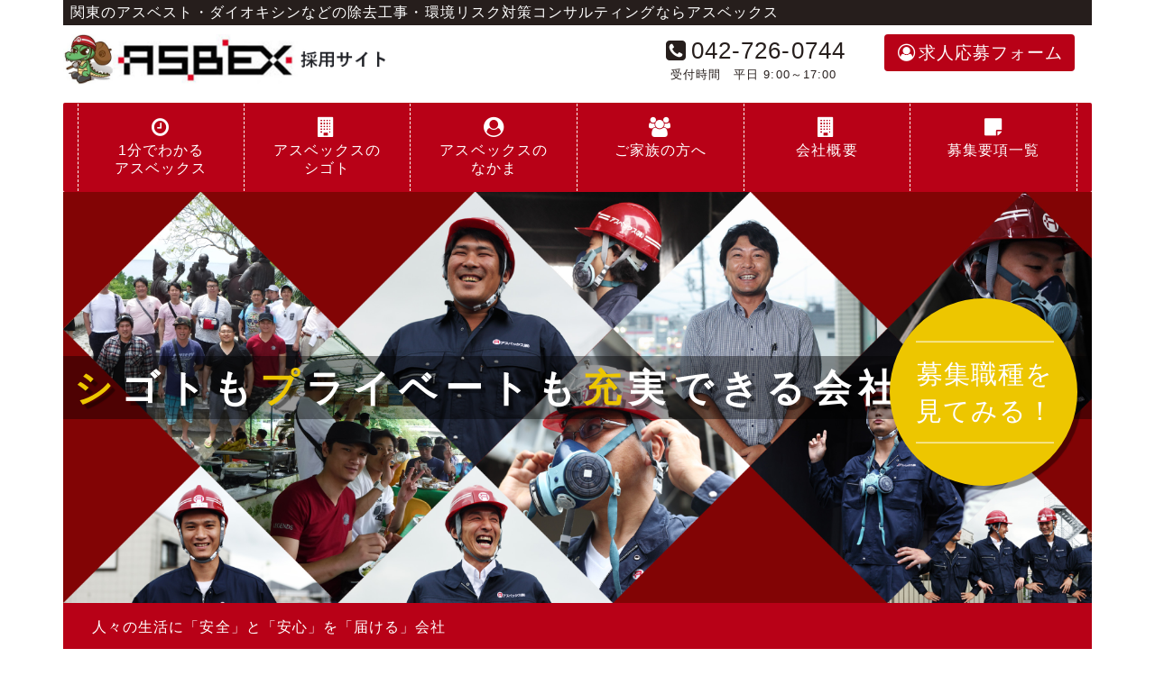

--- FILE ---
content_type: text/html; charset=UTF-8
request_url: https://asbex-recruit.com/
body_size: 13029
content:
 

<!DOCTYPE html>
<!--[if lt IE 7]>  <html class="no-js lt-ie9 lt-ie8 lt-ie7" dir="ltr" lang="ja"
	prefix="og: https://ogp.me/ns#" > <![endif]-->
<!--[if IE 7]>     <html class="no-js lt-ie9 lt-ie8" dir="ltr" lang="ja"
	prefix="og: https://ogp.me/ns#" > <![endif]-->
<!--[if IE 8]>     <html class="no-js lt-ie9" dir="ltr" lang="ja"
	prefix="og: https://ogp.me/ns#" > <![endif]-->
<!--[if gt IE 8]><!--> <html class="no-js" dir="ltr" lang="ja"
	prefix="og: https://ogp.me/ns#" > <!--<![endif]-->
	<head>
		<meta charset="UTF-8">
		<meta http-equiv="X-UA-Compatible" content="IE=edge">
		<meta name="viewport" content="width=device-width">

		<link rel="profile" href="https://gmpg.org/xfn/11">
		<link rel="pingback" href="https://asbex-recruit.com/xmlrpc.php">
		
		<!--wordpress head-->
		<title>アスベックス求人サイト</title>

		<!-- All in One SEO 4.2.1.1 -->
		<meta name="description" content="関東トップクラスの内装解体（アスベスト等の環境リスク物質の除去）工事会社、アスベックス（環境事業部）中途採用サイトです。町田・平塚・横浜・山梨・埼玉で展開する専門工事会社アスベックスでは、学歴よりもやる気、そして若くして同年代より活躍したい情熱的なメンバーを募集中！業界の知識や経験が無くてもOK！プロ集団である先輩たちが指導します。" />
		<meta name="robots" content="max-image-preview:large" />
		<meta name="keywords" content="求人,採用,町田,平塚,横浜,甲府,熊谷,工事,解体,仕事探し" />
		<link rel="canonical" href="https://asbex-recruit.com/" />
		<meta property="og:locale" content="ja_JP" />
		<meta property="og:site_name" content="アスベックス求人サイト | 関東のアスベスト・ダイオキシンなどの除去工事・環境リスク対策コンサルティングならアスベックス" />
		<meta property="og:type" content="article" />
		<meta property="og:title" content="アスベックス求人サイト" />
		<meta property="og:description" content="関東トップクラスの内装解体（アスベスト等の環境リスク物質の除去）工事会社、アスベックス（環境事業部）中途採用サイトです。町田・平塚・横浜・山梨・埼玉で展開する専門工事会社アスベックスでは、学歴よりもやる気、そして若くして同年代より活躍したい情熱的なメンバーを募集中！業界の知識や経験が無くてもOK！プロ集団である先輩たちが指導します。" />
		<meta property="og:url" content="https://asbex-recruit.com/" />
		<meta property="article:published_time" content="2017-08-07T07:01:19+00:00" />
		<meta property="article:modified_time" content="2023-10-14T04:48:40+00:00" />
		<meta name="twitter:card" content="summary" />
		<meta name="twitter:title" content="アスベックス求人サイト" />
		<meta name="twitter:description" content="関東トップクラスの内装解体（アスベスト等の環境リスク物質の除去）工事会社、アスベックス（環境事業部）中途採用サイトです。町田・平塚・横浜・山梨・埼玉で展開する専門工事会社アスベックスでは、学歴よりもやる気、そして若くして同年代より活躍したい情熱的なメンバーを募集中！業界の知識や経験が無くてもOK！プロ集団である先輩たちが指導します。" />
		<script type="application/ld+json" class="aioseo-schema">
			{"@context":"https:\/\/schema.org","@graph":[{"@type":"WebSite","@id":"https:\/\/asbex-recruit.com\/#website","url":"https:\/\/asbex-recruit.com\/","name":"\u30a2\u30b9\u30d9\u30c3\u30af\u30b9\u6c42\u4eba\u30b5\u30a4\u30c8","description":"\u95a2\u6771\u306e\u30a2\u30b9\u30d9\u30b9\u30c8\u30fb\u30c0\u30a4\u30aa\u30ad\u30b7\u30f3\u306a\u3069\u306e\u9664\u53bb\u5de5\u4e8b\u30fb\u74b0\u5883\u30ea\u30b9\u30af\u5bfe\u7b56\u30b3\u30f3\u30b5\u30eb\u30c6\u30a3\u30f3\u30b0\u306a\u3089\u30a2\u30b9\u30d9\u30c3\u30af\u30b9","inLanguage":"ja","publisher":{"@id":"https:\/\/asbex-recruit.com\/#organization"},"potentialAction":{"@type":"SearchAction","target":{"@type":"EntryPoint","urlTemplate":"https:\/\/asbex-recruit.com\/?s={search_term_string}"},"query-input":"required name=search_term_string"}},{"@type":"Organization","@id":"https:\/\/asbex-recruit.com\/#organization","name":"\u30a2\u30b9\u30d9\u30c3\u30af\u30b9\u6c42\u4eba\u30b5\u30a4\u30c8","url":"https:\/\/asbex-recruit.com\/"},{"@type":"BreadcrumbList","@id":"https:\/\/asbex-recruit.com\/#breadcrumblist","itemListElement":[{"@type":"ListItem","@id":"https:\/\/asbex-recruit.com\/#listItem","position":1,"item":{"@type":"WebPage","@id":"https:\/\/asbex-recruit.com\/","name":"\u30db\u30fc\u30e0","description":"\u95a2\u6771\u30c8\u30c3\u30d7\u30af\u30e9\u30b9\u306e\u5185\u88c5\u89e3\u4f53\uff08\u30a2\u30b9\u30d9\u30b9\u30c8\u7b49\u306e\u74b0\u5883\u30ea\u30b9\u30af\u7269\u8cea\u306e\u9664\u53bb\uff09\u5de5\u4e8b\u4f1a\u793e\u3001\u30a2\u30b9\u30d9\u30c3\u30af\u30b9\uff08\u74b0\u5883\u4e8b\u696d\u90e8\uff09\u4e2d\u9014\u63a1\u7528\u30b5\u30a4\u30c8\u3067\u3059\u3002\u753a\u7530\u30fb\u5e73\u585a\u30fb\u6a2a\u6d5c\u30fb\u5c71\u68a8\u30fb\u57fc\u7389\u3067\u5c55\u958b\u3059\u308b\u5c02\u9580\u5de5\u4e8b\u4f1a\u793e\u30a2\u30b9\u30d9\u30c3\u30af\u30b9\u3067\u306f\u3001\u5b66\u6b74\u3088\u308a\u3082\u3084\u308b\u6c17\u3001\u305d\u3057\u3066\u82e5\u304f\u3057\u3066\u540c\u5e74\u4ee3\u3088\u308a\u6d3b\u8e8d\u3057\u305f\u3044\u60c5\u71b1\u7684\u306a\u30e1\u30f3\u30d0\u30fc\u3092\u52df\u96c6\u4e2d\uff01\u696d\u754c\u306e\u77e5\u8b58\u3084\u7d4c\u9a13\u304c\u7121\u304f\u3066\u3082OK\uff01\u30d7\u30ed\u96c6\u56e3\u3067\u3042\u308b\u5148\u8f29\u305f\u3061\u304c\u6307\u5c0e\u3057\u307e\u3059\u3002","url":"https:\/\/asbex-recruit.com\/"},"nextItem":"https:\/\/asbex-recruit.com\/#listItem"},{"@type":"ListItem","@id":"https:\/\/asbex-recruit.com\/#listItem","position":2,"item":{"@type":"WebPage","@id":"https:\/\/asbex-recruit.com\/","name":"home","description":"\u95a2\u6771\u30c8\u30c3\u30d7\u30af\u30e9\u30b9\u306e\u5185\u88c5\u89e3\u4f53\uff08\u30a2\u30b9\u30d9\u30b9\u30c8\u7b49\u306e\u74b0\u5883\u30ea\u30b9\u30af\u7269\u8cea\u306e\u9664\u53bb\uff09\u5de5\u4e8b\u4f1a\u793e\u3001\u30a2\u30b9\u30d9\u30c3\u30af\u30b9\uff08\u74b0\u5883\u4e8b\u696d\u90e8\uff09\u4e2d\u9014\u63a1\u7528\u30b5\u30a4\u30c8\u3067\u3059\u3002\u753a\u7530\u30fb\u5e73\u585a\u30fb\u6a2a\u6d5c\u30fb\u5c71\u68a8\u30fb\u57fc\u7389\u3067\u5c55\u958b\u3059\u308b\u5c02\u9580\u5de5\u4e8b\u4f1a\u793e\u30a2\u30b9\u30d9\u30c3\u30af\u30b9\u3067\u306f\u3001\u5b66\u6b74\u3088\u308a\u3082\u3084\u308b\u6c17\u3001\u305d\u3057\u3066\u82e5\u304f\u3057\u3066\u540c\u5e74\u4ee3\u3088\u308a\u6d3b\u8e8d\u3057\u305f\u3044\u60c5\u71b1\u7684\u306a\u30e1\u30f3\u30d0\u30fc\u3092\u52df\u96c6\u4e2d\uff01\u696d\u754c\u306e\u77e5\u8b58\u3084\u7d4c\u9a13\u304c\u7121\u304f\u3066\u3082OK\uff01\u30d7\u30ed\u96c6\u56e3\u3067\u3042\u308b\u5148\u8f29\u305f\u3061\u304c\u6307\u5c0e\u3057\u307e\u3059\u3002","url":"https:\/\/asbex-recruit.com\/"},"previousItem":"https:\/\/asbex-recruit.com\/#listItem"}]},{"@type":"WebPage","@id":"https:\/\/asbex-recruit.com\/#webpage","url":"https:\/\/asbex-recruit.com\/","name":"\u30a2\u30b9\u30d9\u30c3\u30af\u30b9\u6c42\u4eba\u30b5\u30a4\u30c8","description":"\u95a2\u6771\u30c8\u30c3\u30d7\u30af\u30e9\u30b9\u306e\u5185\u88c5\u89e3\u4f53\uff08\u30a2\u30b9\u30d9\u30b9\u30c8\u7b49\u306e\u74b0\u5883\u30ea\u30b9\u30af\u7269\u8cea\u306e\u9664\u53bb\uff09\u5de5\u4e8b\u4f1a\u793e\u3001\u30a2\u30b9\u30d9\u30c3\u30af\u30b9\uff08\u74b0\u5883\u4e8b\u696d\u90e8\uff09\u4e2d\u9014\u63a1\u7528\u30b5\u30a4\u30c8\u3067\u3059\u3002\u753a\u7530\u30fb\u5e73\u585a\u30fb\u6a2a\u6d5c\u30fb\u5c71\u68a8\u30fb\u57fc\u7389\u3067\u5c55\u958b\u3059\u308b\u5c02\u9580\u5de5\u4e8b\u4f1a\u793e\u30a2\u30b9\u30d9\u30c3\u30af\u30b9\u3067\u306f\u3001\u5b66\u6b74\u3088\u308a\u3082\u3084\u308b\u6c17\u3001\u305d\u3057\u3066\u82e5\u304f\u3057\u3066\u540c\u5e74\u4ee3\u3088\u308a\u6d3b\u8e8d\u3057\u305f\u3044\u60c5\u71b1\u7684\u306a\u30e1\u30f3\u30d0\u30fc\u3092\u52df\u96c6\u4e2d\uff01\u696d\u754c\u306e\u77e5\u8b58\u3084\u7d4c\u9a13\u304c\u7121\u304f\u3066\u3082OK\uff01\u30d7\u30ed\u96c6\u56e3\u3067\u3042\u308b\u5148\u8f29\u305f\u3061\u304c\u6307\u5c0e\u3057\u307e\u3059\u3002","inLanguage":"ja","isPartOf":{"@id":"https:\/\/asbex-recruit.com\/#website"},"breadcrumb":{"@id":"https:\/\/asbex-recruit.com\/#breadcrumblist"},"datePublished":"2017-08-07T07:01:19+09:00","dateModified":"2023-10-14T04:48:40+09:00"}]}
		</script>
		<script type="text/javascript" >
			window.ga=window.ga||function(){(ga.q=ga.q||[]).push(arguments)};ga.l=+new Date;
			ga('create', "UA-177234618-1", 'auto');
			ga('send', 'pageview');
		</script>
		<script async src="https://www.google-analytics.com/analytics.js"></script>
		<!-- All in One SEO -->

<link rel='dns-prefetch' href='//s.w.org' />
<script type="text/javascript">
window._wpemojiSettings = {"baseUrl":"https:\/\/s.w.org\/images\/core\/emoji\/14.0.0\/72x72\/","ext":".png","svgUrl":"https:\/\/s.w.org\/images\/core\/emoji\/14.0.0\/svg\/","svgExt":".svg","source":{"concatemoji":"https:\/\/asbex-recruit.com\/wp-includes\/js\/wp-emoji-release.min.js?ver=6.0.11"}};
/*! This file is auto-generated */
!function(e,a,t){var n,r,o,i=a.createElement("canvas"),p=i.getContext&&i.getContext("2d");function s(e,t){var a=String.fromCharCode,e=(p.clearRect(0,0,i.width,i.height),p.fillText(a.apply(this,e),0,0),i.toDataURL());return p.clearRect(0,0,i.width,i.height),p.fillText(a.apply(this,t),0,0),e===i.toDataURL()}function c(e){var t=a.createElement("script");t.src=e,t.defer=t.type="text/javascript",a.getElementsByTagName("head")[0].appendChild(t)}for(o=Array("flag","emoji"),t.supports={everything:!0,everythingExceptFlag:!0},r=0;r<o.length;r++)t.supports[o[r]]=function(e){if(!p||!p.fillText)return!1;switch(p.textBaseline="top",p.font="600 32px Arial",e){case"flag":return s([127987,65039,8205,9895,65039],[127987,65039,8203,9895,65039])?!1:!s([55356,56826,55356,56819],[55356,56826,8203,55356,56819])&&!s([55356,57332,56128,56423,56128,56418,56128,56421,56128,56430,56128,56423,56128,56447],[55356,57332,8203,56128,56423,8203,56128,56418,8203,56128,56421,8203,56128,56430,8203,56128,56423,8203,56128,56447]);case"emoji":return!s([129777,127995,8205,129778,127999],[129777,127995,8203,129778,127999])}return!1}(o[r]),t.supports.everything=t.supports.everything&&t.supports[o[r]],"flag"!==o[r]&&(t.supports.everythingExceptFlag=t.supports.everythingExceptFlag&&t.supports[o[r]]);t.supports.everythingExceptFlag=t.supports.everythingExceptFlag&&!t.supports.flag,t.DOMReady=!1,t.readyCallback=function(){t.DOMReady=!0},t.supports.everything||(n=function(){t.readyCallback()},a.addEventListener?(a.addEventListener("DOMContentLoaded",n,!1),e.addEventListener("load",n,!1)):(e.attachEvent("onload",n),a.attachEvent("onreadystatechange",function(){"complete"===a.readyState&&t.readyCallback()})),(e=t.source||{}).concatemoji?c(e.concatemoji):e.wpemoji&&e.twemoji&&(c(e.twemoji),c(e.wpemoji)))}(window,document,window._wpemojiSettings);
</script>
<style type="text/css">
img.wp-smiley,
img.emoji {
	display: inline !important;
	border: none !important;
	box-shadow: none !important;
	height: 1em !important;
	width: 1em !important;
	margin: 0 0.07em !important;
	vertical-align: -0.1em !important;
	background: none !important;
	padding: 0 !important;
}
</style>
	<link rel='stylesheet' id='wp-block-library-css'  href='https://asbex-recruit.com/wp-includes/css/dist/block-library/style.min.css?ver=6.0.11' type='text/css' media='all' />
<style id='global-styles-inline-css' type='text/css'>
body{--wp--preset--color--black: #000000;--wp--preset--color--cyan-bluish-gray: #abb8c3;--wp--preset--color--white: #ffffff;--wp--preset--color--pale-pink: #f78da7;--wp--preset--color--vivid-red: #cf2e2e;--wp--preset--color--luminous-vivid-orange: #ff6900;--wp--preset--color--luminous-vivid-amber: #fcb900;--wp--preset--color--light-green-cyan: #7bdcb5;--wp--preset--color--vivid-green-cyan: #00d084;--wp--preset--color--pale-cyan-blue: #8ed1fc;--wp--preset--color--vivid-cyan-blue: #0693e3;--wp--preset--color--vivid-purple: #9b51e0;--wp--preset--gradient--vivid-cyan-blue-to-vivid-purple: linear-gradient(135deg,rgba(6,147,227,1) 0%,rgb(155,81,224) 100%);--wp--preset--gradient--light-green-cyan-to-vivid-green-cyan: linear-gradient(135deg,rgb(122,220,180) 0%,rgb(0,208,130) 100%);--wp--preset--gradient--luminous-vivid-amber-to-luminous-vivid-orange: linear-gradient(135deg,rgba(252,185,0,1) 0%,rgba(255,105,0,1) 100%);--wp--preset--gradient--luminous-vivid-orange-to-vivid-red: linear-gradient(135deg,rgba(255,105,0,1) 0%,rgb(207,46,46) 100%);--wp--preset--gradient--very-light-gray-to-cyan-bluish-gray: linear-gradient(135deg,rgb(238,238,238) 0%,rgb(169,184,195) 100%);--wp--preset--gradient--cool-to-warm-spectrum: linear-gradient(135deg,rgb(74,234,220) 0%,rgb(151,120,209) 20%,rgb(207,42,186) 40%,rgb(238,44,130) 60%,rgb(251,105,98) 80%,rgb(254,248,76) 100%);--wp--preset--gradient--blush-light-purple: linear-gradient(135deg,rgb(255,206,236) 0%,rgb(152,150,240) 100%);--wp--preset--gradient--blush-bordeaux: linear-gradient(135deg,rgb(254,205,165) 0%,rgb(254,45,45) 50%,rgb(107,0,62) 100%);--wp--preset--gradient--luminous-dusk: linear-gradient(135deg,rgb(255,203,112) 0%,rgb(199,81,192) 50%,rgb(65,88,208) 100%);--wp--preset--gradient--pale-ocean: linear-gradient(135deg,rgb(255,245,203) 0%,rgb(182,227,212) 50%,rgb(51,167,181) 100%);--wp--preset--gradient--electric-grass: linear-gradient(135deg,rgb(202,248,128) 0%,rgb(113,206,126) 100%);--wp--preset--gradient--midnight: linear-gradient(135deg,rgb(2,3,129) 0%,rgb(40,116,252) 100%);--wp--preset--duotone--dark-grayscale: url('#wp-duotone-dark-grayscale');--wp--preset--duotone--grayscale: url('#wp-duotone-grayscale');--wp--preset--duotone--purple-yellow: url('#wp-duotone-purple-yellow');--wp--preset--duotone--blue-red: url('#wp-duotone-blue-red');--wp--preset--duotone--midnight: url('#wp-duotone-midnight');--wp--preset--duotone--magenta-yellow: url('#wp-duotone-magenta-yellow');--wp--preset--duotone--purple-green: url('#wp-duotone-purple-green');--wp--preset--duotone--blue-orange: url('#wp-duotone-blue-orange');--wp--preset--font-size--small: 13px;--wp--preset--font-size--medium: 20px;--wp--preset--font-size--large: 36px;--wp--preset--font-size--x-large: 42px;}.has-black-color{color: var(--wp--preset--color--black) !important;}.has-cyan-bluish-gray-color{color: var(--wp--preset--color--cyan-bluish-gray) !important;}.has-white-color{color: var(--wp--preset--color--white) !important;}.has-pale-pink-color{color: var(--wp--preset--color--pale-pink) !important;}.has-vivid-red-color{color: var(--wp--preset--color--vivid-red) !important;}.has-luminous-vivid-orange-color{color: var(--wp--preset--color--luminous-vivid-orange) !important;}.has-luminous-vivid-amber-color{color: var(--wp--preset--color--luminous-vivid-amber) !important;}.has-light-green-cyan-color{color: var(--wp--preset--color--light-green-cyan) !important;}.has-vivid-green-cyan-color{color: var(--wp--preset--color--vivid-green-cyan) !important;}.has-pale-cyan-blue-color{color: var(--wp--preset--color--pale-cyan-blue) !important;}.has-vivid-cyan-blue-color{color: var(--wp--preset--color--vivid-cyan-blue) !important;}.has-vivid-purple-color{color: var(--wp--preset--color--vivid-purple) !important;}.has-black-background-color{background-color: var(--wp--preset--color--black) !important;}.has-cyan-bluish-gray-background-color{background-color: var(--wp--preset--color--cyan-bluish-gray) !important;}.has-white-background-color{background-color: var(--wp--preset--color--white) !important;}.has-pale-pink-background-color{background-color: var(--wp--preset--color--pale-pink) !important;}.has-vivid-red-background-color{background-color: var(--wp--preset--color--vivid-red) !important;}.has-luminous-vivid-orange-background-color{background-color: var(--wp--preset--color--luminous-vivid-orange) !important;}.has-luminous-vivid-amber-background-color{background-color: var(--wp--preset--color--luminous-vivid-amber) !important;}.has-light-green-cyan-background-color{background-color: var(--wp--preset--color--light-green-cyan) !important;}.has-vivid-green-cyan-background-color{background-color: var(--wp--preset--color--vivid-green-cyan) !important;}.has-pale-cyan-blue-background-color{background-color: var(--wp--preset--color--pale-cyan-blue) !important;}.has-vivid-cyan-blue-background-color{background-color: var(--wp--preset--color--vivid-cyan-blue) !important;}.has-vivid-purple-background-color{background-color: var(--wp--preset--color--vivid-purple) !important;}.has-black-border-color{border-color: var(--wp--preset--color--black) !important;}.has-cyan-bluish-gray-border-color{border-color: var(--wp--preset--color--cyan-bluish-gray) !important;}.has-white-border-color{border-color: var(--wp--preset--color--white) !important;}.has-pale-pink-border-color{border-color: var(--wp--preset--color--pale-pink) !important;}.has-vivid-red-border-color{border-color: var(--wp--preset--color--vivid-red) !important;}.has-luminous-vivid-orange-border-color{border-color: var(--wp--preset--color--luminous-vivid-orange) !important;}.has-luminous-vivid-amber-border-color{border-color: var(--wp--preset--color--luminous-vivid-amber) !important;}.has-light-green-cyan-border-color{border-color: var(--wp--preset--color--light-green-cyan) !important;}.has-vivid-green-cyan-border-color{border-color: var(--wp--preset--color--vivid-green-cyan) !important;}.has-pale-cyan-blue-border-color{border-color: var(--wp--preset--color--pale-cyan-blue) !important;}.has-vivid-cyan-blue-border-color{border-color: var(--wp--preset--color--vivid-cyan-blue) !important;}.has-vivid-purple-border-color{border-color: var(--wp--preset--color--vivid-purple) !important;}.has-vivid-cyan-blue-to-vivid-purple-gradient-background{background: var(--wp--preset--gradient--vivid-cyan-blue-to-vivid-purple) !important;}.has-light-green-cyan-to-vivid-green-cyan-gradient-background{background: var(--wp--preset--gradient--light-green-cyan-to-vivid-green-cyan) !important;}.has-luminous-vivid-amber-to-luminous-vivid-orange-gradient-background{background: var(--wp--preset--gradient--luminous-vivid-amber-to-luminous-vivid-orange) !important;}.has-luminous-vivid-orange-to-vivid-red-gradient-background{background: var(--wp--preset--gradient--luminous-vivid-orange-to-vivid-red) !important;}.has-very-light-gray-to-cyan-bluish-gray-gradient-background{background: var(--wp--preset--gradient--very-light-gray-to-cyan-bluish-gray) !important;}.has-cool-to-warm-spectrum-gradient-background{background: var(--wp--preset--gradient--cool-to-warm-spectrum) !important;}.has-blush-light-purple-gradient-background{background: var(--wp--preset--gradient--blush-light-purple) !important;}.has-blush-bordeaux-gradient-background{background: var(--wp--preset--gradient--blush-bordeaux) !important;}.has-luminous-dusk-gradient-background{background: var(--wp--preset--gradient--luminous-dusk) !important;}.has-pale-ocean-gradient-background{background: var(--wp--preset--gradient--pale-ocean) !important;}.has-electric-grass-gradient-background{background: var(--wp--preset--gradient--electric-grass) !important;}.has-midnight-gradient-background{background: var(--wp--preset--gradient--midnight) !important;}.has-small-font-size{font-size: var(--wp--preset--font-size--small) !important;}.has-medium-font-size{font-size: var(--wp--preset--font-size--medium) !important;}.has-large-font-size{font-size: var(--wp--preset--font-size--large) !important;}.has-x-large-font-size{font-size: var(--wp--preset--font-size--x-large) !important;}
</style>
<link rel='stylesheet' id='widgetopts-styles-css'  href='https://asbex-recruit.com/wp-content/plugins/widget-options/assets/css/widget-options.css' type='text/css' media='all' />
<link rel='stylesheet' id='bootstrap-style-css'  href='https://asbex-recruit.com/wp-content/themes/bootstrap-basic/css/bootstrap.min.css?ver=3.3.7' type='text/css' media='all' />
<link rel='stylesheet' id='bootstrap-theme-style-css'  href='https://asbex-recruit.com/wp-content/themes/bootstrap-basic/css/bootstrap-theme.min.css?ver=3.3.7' type='text/css' media='all' />
<link rel='stylesheet' id='fontawesome-style-css'  href='https://asbex-recruit.com/wp-content/themes/bootstrap-basic/css/font-awesome.min.css?ver=4.7.0' type='text/css' media='all' />
<link rel='stylesheet' id='main-style-css'  href='https://asbex-recruit.com/wp-content/themes/bootstrap-basic/css/main.css?ver=6.0.11' type='text/css' media='all' />
<link rel='stylesheet' id='bootstrap-basic-style-css'  href='https://asbex-recruit.com/wp-content/themes/bootstrap-basic/style.css?ver=6.0.11' type='text/css' media='all' />
<script type='text/javascript' src='https://asbex-recruit.com/wp-includes/js/jquery/jquery.min.js?ver=3.6.0' id='jquery-core-js'></script>
<script type='text/javascript' src='https://asbex-recruit.com/wp-includes/js/jquery/jquery-migrate.min.js?ver=3.3.2' id='jquery-migrate-js'></script>
<script type='text/javascript' id='equal-height-columns-js-extra'>
/* <![CDATA[ */
var equalHeightColumnElements = {"element-groups":{"1":{"selector":".charm","breakpoint":768},"2":{"selector":".welfare-block","breakpoint":768},"3":{"selector":".welfare-block02","breakpoint":768}}};
/* ]]> */
</script>
<script type='text/javascript' src='https://asbex-recruit.com/wp-content/plugins/equal-height-columns/public/js/equal-height-columns-public.js?ver=1.1.2' id='equal-height-columns-js'></script>
<script type='text/javascript' src='https://asbex-recruit.com/wp-content/themes/bootstrap-basic/js/vendor/modernizr.min.js?ver=3.3.1' id='modernizr-script-js'></script>
<!--[if lt IE 9]>
<script type='text/javascript' src='https://asbex-recruit.com/wp-content/themes/bootstrap-basic/js/vendor/respond.min.js?ver=1.4.2' id='respond-script-js'></script>
<![endif]-->
<!--[if lte IE 9]>
<script type='text/javascript' src='https://asbex-recruit.com/wp-content/themes/bootstrap-basic/js/vendor/html5shiv.min.js?ver=3.7.3' id='html5-shiv-script-js'></script>
<![endif]-->
<link rel="https://api.w.org/" href="https://asbex-recruit.com/wp-json/" /><link rel="alternate" type="application/json" href="https://asbex-recruit.com/wp-json/wp/v2/pages/57" /><link rel='shortlink' href='https://asbex-recruit.com/' />
<link rel="alternate" type="application/json+oembed" href="https://asbex-recruit.com/wp-json/oembed/1.0/embed?url=https%3A%2F%2Fasbex-recruit.com%2F" />
<link rel="alternate" type="text/xml+oembed" href="https://asbex-recruit.com/wp-json/oembed/1.0/embed?url=https%3A%2F%2Fasbex-recruit.com%2F&#038;format=xml" />
<link rel="stylesheet" type="text/css" href="https://asbex-recruit.com/wp-content/themes/bootstrap-basic/custom.css">
<script>
  (function(i,s,o,g,r,a,m){i['GoogleAnalyticsObject']=r;i[r]=i[r]||function(){
  (i[r].q=i[r].q||[]).push(arguments)},i[r].l=1*new Date();a=s.createElement(o),
  m=s.getElementsByTagName(o)[0];a.async=1;a.src=g;m.parentNode.insertBefore(a,m)
  })(window,document,'script','https://www.google-analytics.com/analytics.js','ga');

  ga('create', 'UA-105580284-1', 'auto');
  ga('send', 'pageview');

</script><link rel="icon" href="https://asbex-recruit.com/wp-content/uploads/asbex_icon.jpg" sizes="32x32" />
<link rel="icon" href="https://asbex-recruit.com/wp-content/uploads/asbex_icon.jpg" sizes="192x192" />
<link rel="apple-touch-icon" href="https://asbex-recruit.com/wp-content/uploads/asbex_icon.jpg" />
<meta name="msapplication-TileImage" content="https://asbex-recruit.com/wp-content/uploads/asbex_icon.jpg" />
		<style type="text/css" id="wp-custom-css">
			.qa {
    text-align: center;
		line-height: 3em;
	  color: #fff;
}		</style>
			</head>
	<body data-rsssl=1 class="home page-template page-template-page-1clm page-template-page-1clm-php page page-id-57">
		<!--[if lt IE 8]>
			<p class="ancient-browser-alert">You are using an <strong>outdated</strong> browser. Please <a href="http://browsehappy.com/" target="_blank">upgrade your browser</a>.</p>
		<![endif]-->
		
		
		
		
		
		<div class="container page-container">
			 
			<header role="banner">
				<div class="row row-with-vspace site-branding">
					<div class="col-xs-12">
						<p class="header-description">関東のアスベスト・ダイオキシンなどの除去工事・環境リスク対策コンサルティングならアスベックス</p>
					</div>
					<div class="col-md-4 col-xs-12 site-title">
						<h1 class="site-title-heading">
							<a href="https://asbex-recruit.com/" title="アスベックス求人サイト" rel="home"><img src="https://asbex-recruit.com/wp-content/uploads/logo.jpg" alt="アスベックス求人サイト" class="header-logo img-responsive"></a>
						</h1>
					</div>
					<div class="col-md-8 col-xs-12 hidden-xs page-header-top-right">
						 
						<div class="header-entry">
							<div id="custom_html-3" class="widget_text widget widget_custom_html"><div class="textwidget custom-html-widget"><div class="row">
	<div class="col-sm-4 col-xs-12"></div>
	<div class="col-sm-4 col-xs-12 entry-tel text-center">
		<p><i class="fa fa-phone-square fa-fw" aria-hidden="true "></i>042-726-0744<span>受付時間　平日 9:00～17:00</span></p>
	</div>
	<div class="col-sm-4 col-xs-12 entry-mail">
		<p><a href="https://asbex-recruit.com/entry/" class="btn btn-red" role="button"><i class="fa fa-user-circle-o fa-fw" aria-hidden="true"></i>求人応募フォーム</a></p>
	</div>
</div></div></div> 
						</div>
						<div class="clearfix"></div>
						 
					</div>
				</div><!--.site-branding-->
				
				<div class="row main-navigation">
					<div class="col-xs-12">
						<nav class="navbar navbar-custom" role="navigation">
							<div class="navbar-header">
								<button type="button" class="navbar-toggle" data-toggle="collapse" data-target=".navbar-primary-collapse">
									<span class="sr-only">Toggle navigation</span>
									<span class="icon-bar"></span>
									<span class="icon-bar"></span>
									<span class="icon-bar"></span>
								</button>
							</div>
							
							<div class="collapse navbar-collapse navbar-primary-collapse">
								<ul id="menu-global-menu" class="nav navbar-nav"><li id="menu-item-182" class="menu-item menu-item-type-custom menu-item-object-custom menu-item-has-children menu-item-182 dropdown" data-dropdown="dropdown"><a href="#" class="dropdown-toggle" data-toggle="dropdown"><i class="fa fa-clock-o fa-fw" aria-hidden="true"></i>1分でわかる<br class="br-sp">アスベックス <span class="caret"></span> </a>
<ul class="sub-menu dropdown-menu">
	<li id="menu-item-65" class="menu-item menu-item-type-post_type menu-item-object-page menu-item-65"><a href="https://asbex-recruit.com/greeting/">代表あいさつ</a></li>
	<li id="menu-item-69" class="menu-item menu-item-type-post_type menu-item-object-page menu-item-69"><a href="https://asbex-recruit.com/welfare/">福利厚生</a></li>
	<li id="menu-item-61" class="menu-item menu-item-type-post_type menu-item-object-page menu-item-61"><a href="https://asbex-recruit.com/for_families/">ご家族の方へ</a></li>
	<li id="menu-item-66" class="menu-item menu-item-type-post_type menu-item-object-page menu-item-66"><a href="https://asbex-recruit.com/company/">会社概要</a></li>
</ul>
</li>
<li id="menu-item-62" class="menu-item menu-item-type-post_type menu-item-object-page menu-item-has-children menu-item-62 dropdown" data-dropdown="dropdown"><a href="https://asbex-recruit.com/work/" class="dropdown-toggle" data-toggle="dropdown"><span class="link-menu"><i class="fa fa-building fa-fw" aria-hidden="true"></i>アスベックスの<br class="br-sp">シゴト</span> <span class="caret"></span> </a>
<ul class="sub-menu dropdown-menu">
	<li id="menu-item-68" class="menu-item menu-item-type-post_type menu-item-object-page menu-item-68"><a href="https://asbex-recruit.com/work/work01/">現場スタッフの仕事</a></li>
	<li id="menu-item-67" class="menu-item menu-item-type-post_type menu-item-object-page menu-item-67"><a href="https://asbex-recruit.com/work/work02/">営業マンの仕事</a></li>
</ul>
</li>
<li id="menu-item-63" class="menu-item menu-item-type-post_type menu-item-object-page menu-item-has-children menu-item-63 dropdown" data-dropdown="dropdown"><a href="https://asbex-recruit.com/staff/" class="dropdown-toggle" data-toggle="dropdown"><span class="link-menu"><i class="fa fa-user-circle fa-fw" aria-hidden="true"></i>アスベックスの<br class="br-sp">なかま</span> <span class="caret"></span> </a>
<ul class="sub-menu dropdown-menu">
	<li id="menu-item-99" class="menu-item menu-item-type-custom menu-item-object-custom menu-item-99"><a href="https://asbex-recruit.com/staff/#interview01">現場職人スタッフ</a></li>
	<li id="menu-item-100" class="menu-item menu-item-type-custom menu-item-object-custom menu-item-100"><a href="https://asbex-recruit.com/staff/#interview02">現場監督</a></li>
	<li id="menu-item-101" class="menu-item menu-item-type-custom menu-item-object-custom menu-item-101"><a href="https://asbex-recruit.com/staff/#interview03">環境コンサル営業</a></li>
</ul>
</li>
<li id="menu-item-72" class="oneline hidden-xs menu-item menu-item-type-custom menu-item-object-custom menu-item-72"><a href="https://asbex-recruit.com/for_families/"><i class="fa fa-users fa-fw" aria-hidden="true"></i>ご家族の方へ</a></li>
<li id="menu-item-73" class="oneline hidden-xs menu-item menu-item-type-custom menu-item-object-custom menu-item-73"><a href="https://asbex-recruit.com/company/"><i class="fa fa-building fa-fw" aria-hidden="true"></i>会社概要</a></li>
<li id="menu-item-162" class="oneline menu-item menu-item-type-post_type_archive menu-item-object-recruit_list menu-item-has-children menu-item-162 dropdown" data-dropdown="dropdown"><a href="https://asbex-recruit.com/recruit_list/" class="dropdown-toggle" data-toggle="dropdown"><span class="link-menu"><i class="fa fa-sticky-note fa-fw" aria-hidden="true"></i>募集要項一覧</span> <span class="caret"></span> </a>
<ul class="sub-menu dropdown-menu">
	<li id="menu-item-168" class="menu-item menu-item-type-taxonomy menu-item-object-job_category menu-item-168"><a href="https://asbex-recruit.com/recruit_list/job_category/job001/">内装解体の現場スタッフ</a></li>
	<li id="menu-item-169" class="menu-item menu-item-type-taxonomy menu-item-object-job_category menu-item-169"><a href="https://asbex-recruit.com/recruit_list/job_category/job002/">内装解体の現場監督</a></li>
	<li id="menu-item-170" class="menu-item menu-item-type-taxonomy menu-item-object-job_category menu-item-170"><a href="https://asbex-recruit.com/recruit_list/job_category/job003/">営業スタッフ・環境コンサル</a></li>
	<li id="menu-item-167" class="menu-item menu-item-type-taxonomy menu-item-object-office menu-item-167"><a href="https://asbex-recruit.com/recruit_list/office/machida/">町田本社</a></li>
	<li id="menu-item-165" class="menu-item menu-item-type-taxonomy menu-item-object-office menu-item-165"><a href="https://asbex-recruit.com/recruit_list/office/hiratsuka/">平塚営業所</a></li>
	<li id="menu-item-166" class="menu-item menu-item-type-taxonomy menu-item-object-office menu-item-166"><a href="https://asbex-recruit.com/recruit_list/office/yokohama/">横浜営業所</a></li>
</ul>
</li>
<li id="menu-item-369" class="hidden-sm hidden-md hidden-lg menu-item menu-item-type-post_type menu-item-object-page menu-item-369"><a href="https://asbex-recruit.com/blog/"><i class="fa fa-picture-o fa-fw" aria-hidden="true"></i>現場奮闘記ブログ</a></li>
</ul> 
								 
							</div><!--.navbar-collapse-->
						</nav>
					</div>
				</div><!--.main-navigation-->
			</header>
			
			
			<div id="content" class="row row-with-vspace site-content">




 
				<div class="col-xs-12 content-area" id="main-column">
					<main id="main" class="site-main" role="main">
						<article id="post-57" class="post-57 page type-page status-publish hentry">


	<div class="entry-content">
		<div class="main-visual">
<h2><span>シ</span>ゴトも<span>プ</span>ライベートも<span>充</span>実できる会社</h2>
<p class="mv-circle"><a href="#recruit-list"><span>募集職種を<br class="br-sp">見てみる！</span></a></p>

</div>
<div class="main-title">

人々の生活に「安全」と「安心」を「届ける」会社
<h1>アスベックス環境事業部　採用サイト</h1>
<a href="http://www.kankyorisk.com/" target="blank" class="for-corporate text-center" rel="noopener">
<span>アスベックスのお客様向けHP</span>
環境リスク.comはコチラ
</a>

</div>
<div class="page-content content1">
<div class="row">
<div class="col-sm-5 col-sm-offset-1 col-xs-12">
			<a href="https://asbex-recruit.com/greeting/" class="content1-block">
<img src="https://asbex-recruit.com/wp-content/uploads/top01.jpg" alt="ABOUT" class="img-responsive">
<div class="cb1-label">

<span>ASBEXとは？</span>

</div>
</a><a href="https://asbex-recruit.com/greeting/" class="content1-block"></a><a href="https://asbex-recruit.com/greeting/" class="content1-block"></a><a href="https://asbex-recruit.com/greeting/" class="content1-block"></a><a href="https://asbex-recruit.com/greeting/" class="content1-block"></a><a href="https://asbex-recruit.com/greeting/" class="content1-block"></a><a href="https://asbex-recruit.com/greeting/" class="content1-block"></a><a href="https://asbex-recruit.com/greeting/" class="content1-block"></a><a href="https://asbex-recruit.com/greeting/" class="content1-block"></a><a href="https://asbex-recruit.com/greeting/" class="content1-block"></a><a href="https://asbex-recruit.com/greeting/" class="content1-block"></a><a href="https://asbex-recruit.com/greeting/" class="content1-block"></a><a href="https://asbex-recruit.com/greeting/" class="content1-block"></a><a href="https://asbex-recruit.com/greeting/" class="content1-block"></a><a href="https://asbex-recruit.com/greeting/" class="content1-block">			</a>

</div>
<div class="col-sm-5 col-xs-12">
			<a href="https://asbex-recruit.com/work/" class="content1-block">
<img src="https://asbex-recruit.com/wp-content/uploads/top02.jpg" alt="従業員" class="img-responsive">
<div class="cb1-label">

<span>ASBEXの仕事</span>

</div>
</a><a href="https://asbex-recruit.com/work/" class="content1-block"></a><a href="https://asbex-recruit.com/work/" class="content1-block"></a><a href="https://asbex-recruit.com/work/" class="content1-block"></a><a href="https://asbex-recruit.com/work/" class="content1-block"></a><a href="https://asbex-recruit.com/work/" class="content1-block"></a><a href="https://asbex-recruit.com/work/" class="content1-block"></a><a href="https://asbex-recruit.com/work/" class="content1-block"></a><a href="https://asbex-recruit.com/work/" class="content1-block"></a><a href="https://asbex-recruit.com/work/" class="content1-block"></a><a href="https://asbex-recruit.com/work/" class="content1-block"></a><a href="https://asbex-recruit.com/work/" class="content1-block"></a><a href="https://asbex-recruit.com/work/" class="content1-block"></a><a href="https://asbex-recruit.com/work/" class="content1-block"></a><a href="https://asbex-recruit.com/work/" class="content1-block">			</a>

</div>
</div>
</div>
<div class="page-content content2">
<div class="row">
<div class="col-xs-12 text-center">
<h3>アスベックスの<span>魅力</span>をご紹介！</h3>
</div>
<div class="col-md-4 col-xs-12">
<div class="charm">
<p class="point text-center">point<span>1</span></p>
				<img src="https://asbex-recruit.com/wp-content/uploads/top03.jpg" alt="従業員" class="img-responsive">
<h4>未経験・シロウト大歓迎！
経験も学歴も国籍も関係なし！</h4>
アスベックスの仲間は、ほとんど全員が異業種からの転職、未経験のド素人からスタートし、現場で活躍しています！中卒？外国人？関係ありません！やる気を持ってガンバるヒトを、トコトン応援します！

</div>
</div>
<div class="col-md-4 col-xs-12">
<div class="charm">
<p class="point text-center">point<span>2</span></p>
				<img src="https://asbex-recruit.com/wp-content/uploads/top04.jpg" alt="作業" class="img-responsive">
<h4>ザザッ、ビリッ、ペタッ！
カンタン、だけど誇れるシゴト！</h4>
アスベストやダイオキシンなど、古い建物に使われていた有害物質を、解体工事の時に取り除くのがアスベックスのシゴト。難しそうに聞こえるけど、実は、とってもカンタンで、ヒトに誇れる立派なシゴトなんです。

</div>
</div>
<div class="col-md-4 col-xs-12">
<div class="charm">
<p class="point text-center">point<span>3</span></p>
				<img src="https://asbex-recruit.com/wp-content/uploads/top05.jpg" alt="上昇" class="img-responsive">
<h4>創業17年目の安定・成長企業！
専門分野でトップクラスのワザ！</h4>
創業17年目の若い会社ですが、実力は業界でもトップクラス。国家PJや都市開発事業にも参加しており、安定的に仕事も売上も伸ばしています。現在では環境事業だけでなく、リユース（買取事業）や不動産事業も展開しており、多角化経営を進めて更に成長中です！

</div>
</div>
<div class="col-md-4 col-xs-12">
<div class="charm">
<p class="point text-center">point<span>4</span></p>
				<img src="https://asbex-recruit.com/wp-content/uploads/top06_312x155.png" alt="従業員集合写真" class="img-responsive">
<h4>働きやすさを誰よりも応援！
社員にドンドン投資します！</h4>
社員こそ会社の財産。なので、社員に投資をかけています。就職祝い金・社員寮・昇給賞与・独自の退職金制度・資格取得費用全額応援・社員旅行＠海外・出張手当・スマホ支給etc…こんな会社は他に無い！

</div>
</div>
<div class="col-md-4 col-xs-12">
<div class="charm">
<p class="point text-center">point<span>5</span></p>
				<img src="https://asbex-recruit.com/wp-content/uploads/top07.jpg" alt="家族の写真" class="img-responsive">
<h4>安全第一はあたりまえ！
定時終了でプライベートを応援！</h4>
危険の少ない工事が多いですが、安全対策や社員同士の健康・安全チェックを大事にしています。上乗せ労災保険で万が一のケガや病気も安心。現場は定時で終了なので、プライベートも大事にできます♪

</div>
</div>
<div class="col-md-4 col-xs-12">
<div class="charm">
<p class="point text-center">point<span>6</span></p>
				<img src="https://asbex-recruit.com/wp-content/uploads/top08.jpg" alt="従業員集合写真" class="img-responsive">
<h4>社員みんなの将来を応援！
どんな資格でも評価します！</h4>
ただ働くだけじゃモッタイナイ！シゴトに必要な資格も、そうでない資格も、アスベックスでは評価します！資格や経験は貴重な財産。デキることをドンドン増やして、自分の可能性をバンバン広げてください！

</div>
</div>
</div>
</div>
<div class="page-content content3">
<div class="row">
<div class="col-xs-12 text-center">
<h3 class="mincho" id="recruit-list"><span>RECRUIT</span></h3>
<p class="sub-title">アスベックスが募集している仲間たち</p>

</div>
<div class="col-md-4 col-xs-12">
<div class="content3-wrap">
<h4>内装解体の現場スタッフ</h4>
<img src="https://asbex-recruit.com/wp-content/uploads/top09.jpg" alt="従業員写真" class="img-responsive">
<div class="content3-block">
					<a class="btn" data-toggle="collapse" data-target="#ra01"><p><span>中途</span></p>町田本社<i class="fa fa-caret-down fa-fw" aria-hidden="true"></i></a>
<div id="ra01" class="recruit-list collapse">
	<ul>
		<li><a href="https://asbex-recruit.com/recruit_list/00100100420201109-2/" class="blog-archive">年間休日124日！未経験から始める解体工事の現場スタッフ＠町田</a><i class="fa fa-caret-right fa-fw" aria-hidden="true"></i></li>
		<li><a href="https://asbex-recruit.com/recruit_list/00100100220201109/" class="blog-archive">週払いOK！シロウト大歓迎！解体工事の現場スタッフ＠町田</a><i class="fa fa-caret-right fa-fw" aria-hidden="true"></i></li>
		<li><a href="https://asbex-recruit.com/recruit_list/00100100320201109/" class="blog-archive">経験を活かして資格を取ろう！解体工事の現場スタッフ＠町田</a><i class="fa fa-caret-right fa-fw" aria-hidden="true"></i></li>
		<li><a href="https://asbex-recruit.com/recruit_list/00100100420201109/" class="blog-archive">手に職つけて働こう！シロウト大歓迎！解体工事の現場スタッフ＠町田</a><i class="fa fa-caret-right fa-fw" aria-hidden="true"></i></li>
			</ul>
</div></div>
<div class="content3-block">
					<a class="btn" data-toggle="collapse" data-target="#ra03"><p><span>中途</span></p>平塚営業所<i class="fa fa-caret-down fa-fw" aria-hidden="true"></i></a>
<div id="ra03" class="recruit-list collapse">
	<ul>
		<li><a href="https://asbex-recruit.com/recruit_list/00100200420201109-2/" class="blog-archive">年間休日124日！未経験から始める解体工事の現場スタッフ＠平塚</a><i class="fa fa-caret-right fa-fw" aria-hidden="true"></i></li>
		<li><a href="https://asbex-recruit.com/recruit_list/00100200220201109/" class="blog-archive">週払いOK！シロウト大歓迎！解体工事の現場スタッフ＠平塚</a><i class="fa fa-caret-right fa-fw" aria-hidden="true"></i></li>
		<li><a href="https://asbex-recruit.com/recruit_list/00100200320201109/" class="blog-archive">経験を活かして資格を取ろう！解体工事の現場スタッフ＠平塚</a><i class="fa fa-caret-right fa-fw" aria-hidden="true"></i></li>
		<li><a href="https://asbex-recruit.com/recruit_list/00100200420201109/" class="blog-archive">手に職つけて働こう！シロウト大歓迎！解体工事の現場スタッフ＠平塚</a><i class="fa fa-caret-right fa-fw" aria-hidden="true"></i></li>
			</ul>
</div></div>
<div class="content3-block">
					<a class="btn" data-toggle="collapse" data-target="#ra05"><p><span>中途</span></p>横浜営業所<i class="fa fa-caret-down fa-fw" aria-hidden="true"></i></a>
<div id="ra05" class="recruit-list collapse">
	<ul>
		<li><a href="https://asbex-recruit.com/recruit_list/00100300420201109-2/" class="blog-archive">年間休日124日！未経験から始める解体工事の現場スタッフ＠横浜</a><i class="fa fa-caret-right fa-fw" aria-hidden="true"></i></li>
		<li><a href="https://asbex-recruit.com/recruit_list/00100300220201109/" class="blog-archive">週払いOK！シロウト大歓迎！解体工事の現場スタッフ＠横浜</a><i class="fa fa-caret-right fa-fw" aria-hidden="true"></i></li>
		<li><a href="https://asbex-recruit.com/recruit_list/00100300320201109/" class="blog-archive">経験を活かして資格を取ろう！解体工事の現場スタッフ＠横浜</a><i class="fa fa-caret-right fa-fw" aria-hidden="true"></i></li>
		<li><a href="https://asbex-recruit.com/recruit_list/00100300420201109/" class="blog-archive">手に職つけて働こう！シロウト大歓迎！解体工事の現場スタッフ＠横浜</a><i class="fa fa-caret-right fa-fw" aria-hidden="true"></i></li>
			</ul>
</div></div>
</div>
</div>
<div class="col-md-4 col-xs-12">
<div class="content3-wrap">
<h4>内装解体の現場監督</h4>
<img src="https://asbex-recruit.com/wp-content/uploads/top10.jpg" alt="従業員写真" class="img-responsive">
<div class="content3-block">
					<a class="btn" data-toggle="collapse" data-target="#ra07"><p><span>中途</span></p>町田本社<i class="fa fa-caret-down fa-fw" aria-hidden="true"></i></a>
<div id="ra07" class="recruit-list collapse">
	<ul>
		<li><a href="https://asbex-recruit.com/recruit_list/00200100220201109/" class="blog-archive">職人から監督へ！監督未経験でもOK！解体工事の現場監督＠町田</a><i class="fa fa-caret-right fa-fw" aria-hidden="true"></i></li>
		<li><a href="https://asbex-recruit.com/recruit_list/00200100120201109/" class="blog-archive">あなたの監督経験が財産！解体工事の現場監督＠町田</a><i class="fa fa-caret-right fa-fw" aria-hidden="true"></i></li>
			</ul>
</div></div>
<div class="content3-block">
					<a class="btn" data-toggle="collapse" data-target="#ra09"><p><span>中途</span></p>平塚営業所<i class="fa fa-caret-down fa-fw" aria-hidden="true"></i></a>
<div id="ra09" class="recruit-list collapse">
	<ul>
		<li><a href="https://asbex-recruit.com/recruit_list/00200200120201109/" class="blog-archive">あなたの監督経験が財産！解体工事の現場監督＠平塚</a><i class="fa fa-caret-right fa-fw" aria-hidden="true"></i></li>
		<li><a href="https://asbex-recruit.com/recruit_list/00200200220201109/" class="blog-archive">職人から監督へ！監督未経験でもOK！解体工事の現場監督＠平塚</a><i class="fa fa-caret-right fa-fw" aria-hidden="true"></i></li>
			</ul>
</div></div>
<div class="content3-block">
					<a class="btn" data-toggle="collapse" data-target="#ra11"><p><span>中途</span></p>横浜営業所<i class="fa fa-caret-down fa-fw" aria-hidden="true"></i></a>
<div id="ra11" class="recruit-list collapse">
	<ul>
		<li><a href="https://asbex-recruit.com/recruit_list/00200300120201109/" class="blog-archive">あなたの監督経験が財産！解体工事の現場監督＠横浜</a><i class="fa fa-caret-right fa-fw" aria-hidden="true"></i></li>
		<li><a href="https://asbex-recruit.com/recruit_list/00200300220201109/" class="blog-archive">職人から監督へ！監督未経験でもOK！解体工事の現場監督＠横浜</a><i class="fa fa-caret-right fa-fw" aria-hidden="true"></i></li>
			</ul>
</div></div>
</div>
</div>
<div class="col-md-4 col-xs-12">
<div class="content3-wrap">
<h4>環境コンサル営業マン</h4>
<img src="https://asbex-recruit.com/wp-content/uploads/top11.jpg" alt="従業員写真" class="img-responsive">
<div class="content3-block">
					<a class="btn" data-toggle="collapse" data-target="#ra13"><p><span>中途</span></p>町田本社<i class="fa fa-caret-down fa-fw" aria-hidden="true"></i></a>
<div id="ra13" class="recruit-list collapse">
	<ul>
		<li><a href="https://asbex-recruit.com/recruit_list/00300100120210204-4/" class="blog-archive">リフォーム営業特有のノルマが無し!経験を活かせる解体事業のルート営業＠町田</a><i class="fa fa-caret-right fa-fw" aria-hidden="true"></i></li>
		<li><a href="https://asbex-recruit.com/recruit_list/00300100120210204-3/" class="blog-archive">不動産営業特有のノルマが無し!経験を活かせる解体事業のルート営業＠町田</a><i class="fa fa-caret-right fa-fw" aria-hidden="true"></i></li>
		<li><a href="https://asbex-recruit.com/recruit_list/00300100120210204-2/" class="blog-archive">住宅営業特有のノルマが無し!経験を活かせる解体事業のルート営業＠町田</a><i class="fa fa-caret-right fa-fw" aria-hidden="true"></i></li>
		<li><a href="https://asbex-recruit.com/recruit_list/00300100120210204/" class="blog-archive">若くして一人勝ちできる！解体工事の環境コンサル営業＠町田</a><i class="fa fa-caret-right fa-fw" aria-hidden="true"></i></li>
		<li><a href="https://asbex-recruit.com/recruit_list/00300100620210204/" class="blog-archive">解体工事のコンサルティング提案営業＠町田</a><i class="fa fa-caret-right fa-fw" aria-hidden="true"></i></li>
			</ul>
</div></div>
<div class="content3-block">
					<a class="btn" data-toggle="collapse" data-target="#ra15"><p><span>中途</span></p>平塚営業所<i class="fa fa-caret-down fa-fw" aria-hidden="true"></i></a>
<div id="ra15" class="recruit-list collapse">
	<ul>
		<li><a href="https://asbex-recruit.com/recruit_list/00300200120210204-4/" class="blog-archive">リフォーム営業特有のノルマが無し!経験を活かせる解体事業のルート営業＠平塚</a><i class="fa fa-caret-right fa-fw" aria-hidden="true"></i></li>
		<li><a href="https://asbex-recruit.com/recruit_list/00300200120210204-3/" class="blog-archive">不動産営業特有のノルマが無し!経験を活かせる解体事業のルート営業＠平塚</a><i class="fa fa-caret-right fa-fw" aria-hidden="true"></i></li>
		<li><a href="https://asbex-recruit.com/recruit_list/00300200120210204-2/" class="blog-archive">住宅営業特有のノルマが無し!経験を活かせる解体事業のルート営業＠平塚</a><i class="fa fa-caret-right fa-fw" aria-hidden="true"></i></li>
		<li><a href="https://asbex-recruit.com/recruit_list/00300200120210204/" class="blog-archive">若くして一人勝ちできる！解体工事の環境コンサル営業マン＠平塚</a><i class="fa fa-caret-right fa-fw" aria-hidden="true"></i></li>
		<li><a href="https://asbex-recruit.com/recruit_list/00300200620210204/" class="blog-archive">建設工事会社のコンサルティング提案営業＠平塚</a><i class="fa fa-caret-right fa-fw" aria-hidden="true"></i></li>
			</ul>
</div></div>
<div class="content3-block">
					<a class="btn" data-toggle="collapse" data-target="#ra17"><p><span>中途</span></p>横浜営業所<i class="fa fa-caret-down fa-fw" aria-hidden="true"></i></a>
<div id="ra17" class="recruit-list collapse">
	<ul>
		<li><a href="https://asbex-recruit.com/recruit_list/00300300120210204-3/" class="blog-archive">住宅営業特有のノルマが無し!経験を活かせる解体事業のルート営業＠横浜</a><i class="fa fa-caret-right fa-fw" aria-hidden="true"></i></li>
		<li><a href="https://asbex-recruit.com/recruit_list/00300300120210204-2/" class="blog-archive">不動産営業特有のノルマが無し!経験を活かせる解体事業のルート営業＠横浜</a><i class="fa fa-caret-right fa-fw" aria-hidden="true"></i></li>
		<li><a href="https://asbex-recruit.com/recruit_list/00300300120210204/" class="blog-archive">リフォーム営業特有のノルマが無し!経験を活かせる解体事業のルート営業＠横浜</a><i class="fa fa-caret-right fa-fw" aria-hidden="true"></i></li>
		<li><a href="https://asbex-recruit.com/recruit_list/00300300120210204-4/" class="blog-archive">若くして一人勝ちできる！解体工事の環境コンサル営業＠横浜</a><i class="fa fa-caret-right fa-fw" aria-hidden="true"></i></li>
		<li><a href="https://asbex-recruit.com/recruit_list/00300300620210204/" class="blog-archive">建設工事のコンサルティング提案営業＠横浜</a><i class="fa fa-caret-right fa-fw" aria-hidden="true"></i></li>
			</ul>
</div></div>
</div>
</div>
</div>
</div>
<div class="page-content content4">
<div class="row">
<div class="col-md-4 col-xs-12 pd-none">
			<a href="https://asbex-recruit.com/welfare/" class="content4-block">
<img src="https://asbex-recruit.com/wp-content/uploads/top12.jpg" alt="社員旅行写真" class="img-responsive">
<div class="cb4-label">

福利厚生

</div>
</a><a href="https://asbex-recruit.com/welfare/" class="content4-block"></a><a href="https://asbex-recruit.com/welfare/" class="content4-block"></a><a href="https://asbex-recruit.com/welfare/" class="content4-block"></a><a href="https://asbex-recruit.com/welfare/" class="content4-block"></a><a href="https://asbex-recruit.com/welfare/" class="content4-block"></a><a href="https://asbex-recruit.com/welfare/" class="content4-block"></a><a href="https://asbex-recruit.com/welfare/" class="content4-block"></a><a href="https://asbex-recruit.com/welfare/" class="content4-block"></a><a href="https://asbex-recruit.com/welfare/" class="content4-block"></a><a href="https://asbex-recruit.com/welfare/" class="content4-block"></a><a href="https://asbex-recruit.com/welfare/" class="content4-block"></a><a href="https://asbex-recruit.com/welfare/" class="content4-block"></a><a href="https://asbex-recruit.com/welfare/" class="content4-block"></a><a href="https://asbex-recruit.com/welfare/" class="content4-block">			</a>

</div>
<div class="col-md-4 col-xs-12 pd-none">
			<a href="https://asbex-recruit.com/for_families/" class="content4-block">
<img src="https://asbex-recruit.com/wp-content/uploads/top13.jpg" alt="家族写真" class="img-responsive">
<div class="cb4-label">

ご家族の方へ

</div>
</a><a href="https://asbex-recruit.com/for_families/" class="content4-block"></a><a href="https://asbex-recruit.com/for_families/" class="content4-block"></a><a href="https://asbex-recruit.com/for_families/" class="content4-block"></a><a href="https://asbex-recruit.com/for_families/" class="content4-block"></a><a href="https://asbex-recruit.com/for_families/" class="content4-block"></a><a href="https://asbex-recruit.com/for_families/" class="content4-block"></a><a href="https://asbex-recruit.com/for_families/" class="content4-block"></a><a href="https://asbex-recruit.com/for_families/" class="content4-block"></a><a href="https://asbex-recruit.com/for_families/" class="content4-block"></a><a href="https://asbex-recruit.com/for_families/" class="content4-block"></a><a href="https://asbex-recruit.com/for_families/" class="content4-block"></a><a href="https://asbex-recruit.com/for_families/" class="content4-block"></a><a href="https://asbex-recruit.com/for_families/" class="content4-block"></a><a href="https://asbex-recruit.com/for_families/" class="content4-block">			</a>

</div>
<div class="col-md-4 col-xs-12 pd-none">
			<a href="https://asbex-recruit.com/work/#inexperience" class="content4-block">
<img src="https://asbex-recruit.com/wp-content/uploads/top14.jpg" alt="従業員写真" class="img-responsive">
<div class="cb4-label">

シロウト大歓迎！

</div>
</a><a href="https://asbex-recruit.com/work/#inexperience" class="content4-block"></a><a href="https://asbex-recruit.com/work/#inexperience" class="content4-block"></a><a href="https://asbex-recruit.com/work/#inexperience" class="content4-block"></a><a href="https://asbex-recruit.com/work/#inexperience" class="content4-block"></a><a href="https://asbex-recruit.com/work/#inexperience" class="content4-block"></a><a href="https://asbex-recruit.com/work/#inexperience" class="content4-block"></a><a href="https://asbex-recruit.com/work/#inexperience" class="content4-block"></a><a href="https://asbex-recruit.com/work/#inexperience" class="content4-block"></a><a href="https://asbex-recruit.com/work/#inexperience" class="content4-block"></a><a href="https://asbex-recruit.com/work/#inexperience" class="content4-block"></a><a href="https://asbex-recruit.com/work/#inexperience" class="content4-block"></a><a href="https://asbex-recruit.com/work/#inexperience" class="content4-block"></a><a href="https://asbex-recruit.com/work/#inexperience" class="content4-block"></a><a href="https://asbex-recruit.com/work/#inexperience" class="content4-block">			</a>

</div>
<div class="col-md-4 col-xs-12 pd-none">
			<a href="https://asbex-recruit.com/greeting/" class="content4-block">
<img src="https://asbex-recruit.com/wp-content/uploads/top15.jpg" alt="代表写真" class="img-responsive">
<div class="cb4-label">

代表あいさつ

</div>
</a><a href="https://asbex-recruit.com/greeting/" class="content4-block"></a><a href="https://asbex-recruit.com/greeting/" class="content4-block"></a><a href="https://asbex-recruit.com/greeting/" class="content4-block"></a><a href="https://asbex-recruit.com/greeting/" class="content4-block"></a><a href="https://asbex-recruit.com/greeting/" class="content4-block"></a><a href="https://asbex-recruit.com/greeting/" class="content4-block"></a><a href="https://asbex-recruit.com/greeting/" class="content4-block"></a><a href="https://asbex-recruit.com/greeting/" class="content4-block"></a><a href="https://asbex-recruit.com/greeting/" class="content4-block"></a><a href="https://asbex-recruit.com/greeting/" class="content4-block"></a><a href="https://asbex-recruit.com/greeting/" class="content4-block"></a><a href="https://asbex-recruit.com/greeting/" class="content4-block"></a><a href="https://asbex-recruit.com/greeting/" class="content4-block"></a><a href="https://asbex-recruit.com/greeting/" class="content4-block">			</a>

</div>
<div class="col-md-4 col-xs-12 pd-none">
			<a href="https://asbex-recruit.com/blog/" class="content4-block">
<img src="https://asbex-recruit.com/wp-content/uploads/top16.jpg" alt="従業員写真" class="img-responsive">
<div class="cb4-label">

現場奮闘記ブログ

</div>
</a><a href="https://asbex-recruit.com/blog/" class="content4-block"></a><a href="https://asbex-recruit.com/blog/" class="content4-block"></a><a href="https://asbex-recruit.com/blog/" class="content4-block"></a><a href="https://asbex-recruit.com/blog/" class="content4-block"></a><a href="https://asbex-recruit.com/blog/" class="content4-block"></a><a href="https://asbex-recruit.com/blog/" class="content4-block"></a><a href="https://asbex-recruit.com/blog/" class="content4-block"></a><a href="https://asbex-recruit.com/blog/" class="content4-block"></a><a href="https://asbex-recruit.com/blog/" class="content4-block"></a><a href="https://asbex-recruit.com/blog/" class="content4-block"></a><a href="https://asbex-recruit.com/blog/" class="content4-block"></a><a href="https://asbex-recruit.com/blog/" class="content4-block"></a><a href="https://asbex-recruit.com/blog/" class="content4-block"></a><a href="https://asbex-recruit.com/blog/" class="content4-block">			</a>

</div>
<div class="col-md-4 col-xs-12 pd-none">
			<a href="https://asbex-recruit.com/company/" class="content4-block">
<img src="https://asbex-recruit.com/wp-content/uploads/top17.jpg" alt="従業員集合写真" class="img-responsive">
<div class="cb4-label">

会社概要

</div>
</a><a href="https://asbex-recruit.com/company/" class="content4-block"></a><a href="https://asbex-recruit.com/company/" class="content4-block"></a><a href="https://asbex-recruit.com/company/" class="content4-block"></a><a href="https://asbex-recruit.com/company/" class="content4-block"></a><a href="https://asbex-recruit.com/company/" class="content4-block"></a><a href="https://asbex-recruit.com/company/" class="content4-block"></a><a href="https://asbex-recruit.com/company/" class="content4-block"></a><a href="https://asbex-recruit.com/company/" class="content4-block"></a><a href="https://asbex-recruit.com/company/" class="content4-block"></a><a href="https://asbex-recruit.com/company/" class="content4-block"></a><a href="https://asbex-recruit.com/company/" class="content4-block"></a><a href="https://asbex-recruit.com/company/" class="content4-block"></a><a href="https://asbex-recruit.com/company/" class="content4-block"></a><a href="https://asbex-recruit.com/company/" class="content4-block">			</a>

</div>
</div>
</div>
<div class="page-content content5">
<div class="row">
<div class="col-xs-12 text-center">
<h3 class="mincho"><span>STAFF BLOG</span></h3>
<p class="sub-title">最新スタッフブログ</p>

</div>
<div class="col-md-6 col-xs-12">
	<a href="https://asbex-recruit.com/764/" class="blog-archive">
		<div class="row">
			<div class="col-xs-4">
				<img src="
					https://asbex-recruit.com/wp-content/uploads/ecd7529d7dff254b54e7d8ddacac8cb8.png				" alt="2019年始動…新年あけましておめでとうございます！" class="img-responsive">
			</div>
			<div class="col-xs-8 pl-none">
				<p class="ba-date">2019年01月04日</p>
				<h5>2019年始動…新年あけましておめでとうござい…</h5>
				<p>みなさん、あけましておめでとうございます。 アスベックス採用チームです。 2019年もよろしくお願い申し上げます！ 今年は、年末から担当中の、都内某所の超大型案件から…</p>
			</div>
		</div>
	</a>
</div>
<div class="col-md-6 col-xs-12">
	<a href="https://asbex-recruit.com/757/" class="blog-archive">
		<div class="row">
			<div class="col-xs-4">
				<img src="
					https://asbex-recruit.com/wp-content/uploads/IMG_1935.jpg				" alt="2018年忘年会～アスベックス環境事業部～" class="img-responsive">
			</div>
			<div class="col-xs-8 pl-none">
				<p class="ba-date">2019年01月04日</p>
				<h5>2018年忘年会～アスベックス環境事業部～</h5>
				<p>皆さんこんにちは！ アスベックス採用担当です♪ 2018年の年末は、環境事業部の皆さんで、 アスベックス大忘年会を実施いたしました。 アスベックスの主力事業である環境事…</p>
			</div>
		</div>
	</a>
</div>
<div class="col-md-6 col-xs-12">
	<a href="https://asbex-recruit.com/689/" class="blog-archive">
		<div class="row">
			<div class="col-xs-4">
				<img src="
					https://asbex-recruit.com/wp-content/uploads/xb21.png				" alt="新年明けましておめでとうございます！" class="img-responsive">
			</div>
			<div class="col-xs-8 pl-none">
				<p class="ba-date">2018年01月09日</p>
				<h5>新年明けましておめでとうございます！</h5>
				<p>皆さん、新年明けましておめでとうございます！ 2018年も、アスベックスはドンドン新たなメンバーに仲間となってもらい、 更なる成長と躍進を遂げるために、頑張ってまい…</p>
			</div>
		</div>
	</a>
</div>
<div class="col-md-6 col-xs-12">
	<a href="https://asbex-recruit.com/684/" class="blog-archive">
		<div class="row">
			<div class="col-xs-4">
				<img src="
					https://asbex-recruit.com/wp-content/uploads/IMG_3533.jpg				" alt="アスベックス2017年忘年会～♪" class="img-responsive">
			</div>
			<div class="col-xs-8 pl-none">
				<p class="ba-date">2017年12月25日</p>
				<h5>アスベックス2017年忘年会～♪</h5>
				<p>皆さんこんにちは！アスベックスの採用担当、今枝です。 12月22日はアスベックスの2017年忘年会でした♪ 毎年年末に開催する忘年会ですが、今回も社長とスタッフ全員で、 …</p>
			</div>
		</div>
	</a>
</div>

<div class="col-xs-12 text-right blog-more">
			<a href="https://asbex-recruit.com/blog/"><i class="fa fa-chevron-circle-right fa-fw" aria-hidden="true"></i>スタッフブログをもっと見る</a></div>
</div>
</div> 
		<div class="clearfix"></div>
		

	</div><!-- .entry-content -->

</article><!-- #post-## -->



 
					</main>
				</div>

			</div><!--.site-content-->

			<div class="footer-entry hidden-xs">
				<h6 class="text-center"><i class="fa fa-envelope fa-fw" aria-hidden="true"></i>まずはお気軽にご応募ください！</h6>
				<div class="fe-title">
					<p>アスベックスの求人へのご応募は、お電話またはメールフォームからお気軽にどうぞ！</p>
				</div>
				<div class="fe-content">
					<div class="row">
						<div class="col-xs-12 col-sm-5 entry-tel">
							<p>
								<i class="fa fa-phone-square fa-fw" aria-hidden="true"></i><a href="tel:0427260744">042-726-0744</a>
								<span>受付時間：月～金 9:00～17:00</span>
								<span>採用担当がお待ちしています！</span>
							</p>
						</div>
						<div class="col-xs-12 col-sm-5 entry-mail">
							<p><a href="https://asbex-recruit.com/entry/" class="btn btn-yellow"><i class="fa fa-user-circle fa-fw" aria-hidden="true"></i>求人への応募</a></p>
						</div>
						<div class="col-xs-12 col-sm-2">
							<img src="https://asbex-recruit.com/wp-content/uploads/footer-entry.jpg" alt="オペレーター女性" class="img-responsive">
						</div>
					</div>
				</div>
			</div>

			<div class="footer-entry-sp is-hide visible-xs">
				<div class="fes-title">
					<p class="text-center">まずはお気軽にご応募ください！</p>
				</div>
				<div class="row">
					<div class="col-xs-6">
						<a href="tel:0427260744" class="fes-block text-center">
							<p><i class="fa fa-phone-square fa-fw" aria-hidden="true"></i>TEL<span>042-726-0744</span></p>
						</a>
					</div>
					<div class="col-xs-6">
						<a href="https://asbex-recruit.com/entry/" class="fes-block text-center">
							<p><i class="fa fa-envelope fa-fw" aria-hidden="true"></i>MAIL<span>エントリーページ</span></p>
						</a>
					</div>
				</div>
			</div>


			
			<footer id="site-footer" role="contentinfo">
				<div id="footer-row" class="row site-footer">
					<div class="col-xs-12 text-center">
						Copyright © 2017 <span>アスベックス株式会社</span> All rights reserved. 
					</div>
				</div>
			</footer>
		</div><!--.container page-container-->
		
		
		<!--wordpress footer-->
		<script>
	jQuery(document).ready(function ($) {
	    $('.dropdown-toggle').click(function(e) {
	        // 要素で親メニューリンクとドロップダウンメニュー表示を切り分ける
	        if ($(e.target).hasClass('link-menu')) {
	            var location = $(this).attr('href');
	            window.location.href = location;
	            return false;
	        }
	        return true;
	    });
	});
</script>

<script>
  jQuery(function() {
    var nav = jQuery('.navbar-custom');　//固定したいDivのIDを入力
 
    // メニューのtop座標を取得する
    var offsetTop = nav.offset().top;
 
    var floatMenu = function() {
      // スクロール位置がメニューのtop座標を超えたら固定にする
      if (jQuery(window).scrollTop() > offsetTop) {
        nav.addClass('fixed');
      } else {
        nav.removeClass('fixed');
      }
    }
    jQuery(window).scroll(floatMenu);
    jQuery('body').bind('touchmove', floatMenu);
  });
</script><script type='text/javascript' src='https://asbex-recruit.com/wp-content/themes/bootstrap-basic/js/vendor/bootstrap.min.js?ver=3.3.7' id='bootstrap-script-js'></script>
<script type='text/javascript' src='https://asbex-recruit.com/wp-content/themes/bootstrap-basic/js/main.js?ver=6.0.11' id='main-script-js'></script>
 
	</body>
</html> 

--- FILE ---
content_type: text/css
request_url: https://asbex-recruit.com/wp-content/themes/bootstrap-basic/custom.css
body_size: 7735
content:
/* reset */

html, body, div, span, object, iframe,
h1, h2, h3, h4, h5, h6, p, blockquote, pre,
abbr, address, cite, code,
del, dfn, em, img, ins, kbd, q, samp,
small, strong, sub, sup, var,
b, i,
dl, dt, dd, ol, ul, li,
fieldset, form, label, legend,
table, caption, tbody, tfoot, thead, tr, th, td,
article, aside, canvas, details, figcaption, figure, 
footer, header, hgroup, menu, nav, section, summary,
time, mark, audio, video {
	margin:0;
	padding:0;
	border:0;
	outline:0;
	font-size:100%;
	vertical-align:baseline;
	background:transparent;
}

article,aside,details,figcaption,figure,
footer,header,hgroup,menu,nav,section { 
	display:block;
}

ul {
	list-style:none;
}

blockquote, q {
	quotes:none;
}

blockquote:before,
blockquote:after,
q:before, q:after {
	content:'';
	content:none;
}

a {
	margin:0;
	padding:0;
	font-size:100%;
	vertical-align:baseline;
	background:transparent;
}

del {
	text-decoration: line-through;
}

abbr[title], dfn[title] {
	border-bottom:1px dotted;
	cursor:help;
}

table {
	border-collapse:collapse;
	border-spacing:0;
}

input, select {
	vertical-align:middle;
}

input[type="text"],
input[type="email"],
input[type="number"],
button,
textarea,
select {
	-webkit-appearance: none;
	-moz-appearance: none;
	appearance: none;
}

/* common */

body {
	background:#fff;
	font-family: -apple-system, BlinkMacSystemFont, "Helvetica Neue", "Yu Gothic", YuGothic, "ヒラギノ角ゴ ProN W3", Hiragino Kaku Gothic ProN, Arial, "メイリオ", Meiryo, sans-serif;
	font-weight:500;
	font-size:16px;
	-webkit-text-size-adjust: 100%;
	line-height: 1.42857143;
	color:#261e1c;
	letter-spacing:0.8pt;
	word-wrap: break-word;
	overflow-wrap: break-word;
}

.mincho{
	font-family: Georgia,游明朝,"Yu Mincho",YuMincho,"Hiragino Mincho ProN",HGS明朝E,メイリオ,Meiryo,serif;
}

a{
	color:#261e1c;
	text-decoration:none;
}

a:hover,
a:active,
a:focus{
	color:#666;
	text-decoration:none;
	opacity: 0.9;
	filter: alpha(opacity=90);
	-moz-opacity: 0.9;
	-webkit-transition: 0.3s ease-in-out;
	-moz-transition: 0.3s ease-in-out;
	-o-transition: 0.3s ease-in-out;
	transition: 0.3s ease-in-out;
	-webkit-backface-visibility: hidden;
	backface-visibility: hidden;
}

.btn:hover{
	opacity: 0.8;
	filter: alpha(opacity=80);
	-moz-opacity: 0.8;
	-webkit-transition: 0.3s ease-in-out;
	-moz-transition: 0.3s ease-in-out;
	-o-transition: 0.3s ease-in-out;
	transition: 0.3s ease-in-out;
	-webkit-backface-visibility: hidden;
	backface-visibility: hidden;
	color:#fff;
}

.btn-red{
	background:#b80117;
	color:#fff;
}

.btn-yellow{
	background:#edc600;
	color:#fff;
}

.btn-black{
	background:#261e1c;
	color:#fff;
}

.btn-gray{
	background:#eee;
}

.btn-white{
	border:1px solid #261e1c;
}

.btn-gray:hover,
.btn-white:hover{
	color:#261e1c;
}

.page-content{
	padding:60px 0 80px;
}

.site-main{
	margin-bottom:80px;
}

.pd-none{
	padding-left:0;
	padding-right:0;
}

.pl-none{
	padding-left:0;
}

.pr-none{
	padding-right:0;
}

.pagination>li>a,
.pagination>li>span {
	color: #b80117;
	border: 1px solid #b80117;
}

.pagination>.active>a,
.pagination>.active>a:focus,
.pagination>.active>a:hover,
.pagination>.active>span,
.pagination>.active>span:focus,
.pagination>.active>span:hover {
	background: #b80117;
	border: 1px solid #b80117;
}

.entry-header{
	margin-bottom:40px;
}

.entry-header .entry-title{
	font-size:1.8em;
}

.entry-content{
	margin-bottom:40px;
}

.page-header {
	margin: 0;
	margin-bottom:40px;
	border-bottom: 0;
}

.page-header .page-title{
	font-size:1.8em;
	border-left:5px solid #b80117;
	padding-left:0.5em;
}

/* header */

.header-description{
	background:#261e1c;
	color:#fff;
	padding:0.2em 0.5em;
}

.entry-tel p{
	font-size:1.6em;
}

.entry-tel p span{
	display:block;
	font-size:0.8rem;
}

.entry-mail p .btn{
	margin-right:1em;
	font-size:1.2em;
}

.navbar{
	margin-bottom:0;
}

.navbar-custom{
	background:#b80117;
	border-radius: 2px;
}

.main-navigation .fixed {
	position: fixed;
	top: 0;
	left:0;
	right:0;
	width:100%;
	z-index: 10000;
}

.navbar-custom .navbar-nav{
	width:100%;
}

.navbar-custom .navbar-nav>li{
	width:16.666666%;
	margin:0 auto;
	border-right:1px dashed #fff;
}

.navbar-custom .navbar-nav>li:first-child{
	border-left:1px dashed #fff;
}

.navbar-custom .navbar-nav>li>a {
	text-shadow: none;
	text-align:center;
	color:#fff;
	padding-bottom:12px;
	border-bottom:3px solid #b80117;
}
.navbar-custom .navbar-nav>li>a:hover,
.navbar-custom .navbar-nav>li>a:focus{
	color:#fff;
	opacity: 1;
	filter: alpha(opacity=100);
	-moz-opacity: 1;
	background:transparent;
	border-bottom:3px solid #fff;
}

.navbar-custom .navbar-nav>.oneline>a{
	padding-bottom:32px;
}

.navbar-custom .navbar-nav>li>a i{
	display:block;
	margin:0 auto 0.2em;
	font-size:1.4em;
}

.navbar-custom .navbar-nav>li>a .caret{
	display:none;
}

.navbar-custom .dropdown:hover > .dropdown-menu{
 	min-width:100%;
 	background:#b80117;
 	border-radius:2px;
 	padding:0;
 	border:1px solid #b80117;
}

.navbar-custom .dropdown-menu>li>a {
	padding: 1em;
	font-weight: 500;
	color: #fff;
	border-bottom:1px solid #fff;
}

.navbar-custom .dropdown-menu>li>a:focus,
.navbar-custom .dropdown-menu>li>a:hover {
	background: #fff;
	color:#b80117;
}

.navbar-custom .dropdown-menu>.active>a,
.navbar-custom .dropdown-menu>.active>a:focus,
.navbar-custom .dropdown-menu>.active>a:hover {
	background-image:none !important;
	background:#fff !important;
	color:#b80117 !important;
}

.breadcrumbs{
	padding:40px 0;
}

/* toppage */

.main-visual{
	height: 0;
	padding-top: 40%;
	background:url("https://asbex-recruit.com/wp-content/uploads/mainvisual.jpg") 0 0 no-repeat;
	background-size: contain;
	position:relative;
}

.main-visual h2{
	position:absolute;
	top:40%;
	left:0;
	width:100%;
	padding:0.3em;
	font-size:2.6em;
	font-weight:700;
	color:#fff;
	background:rgba(0,0,0,0.4);
	letter-spacing:0.2em;
	text-shadow: 5px 5px 1px rgba(0,0,0,0.4);
}

.main-visual h2 span{
	color:#edc600;
}

.main-visual .mv-circle{
	position:absolute;
	top:26%;
	right:1em;
}

.main-visual .mv-circle a{
	display:block;
	background:#edc600;
	width:13em;
	height:13em;
	border-radius:50%;
	color:#fff;
	position:relative;
	text-align:center;
	box-shadow: 5px 5px 1px rgba(0,0,0,0.4);
}

.main-visual .mv-circle a span{
	position:absolute;
	top:50%;
	-webkit-transform: translateY(-50%);
 	transform: translateY(-50%);
 	left:1em;
 	font-size:1.8em;
 	border-top:1px solid #fff;
 	border-bottom:1px solid #fff;
 	padding:0.5em 0;
}

.main-title{
	background:#b80117;
	color:#fff;
	width:100%;
	padding:1em 2em;
	position:relative;
}

.main-title:before{
	position:absolute;
	content: "";
	top:46%;
	left:0;
	border:1px solid #eee;
	width:100%;
}

.main-title h1{
	margin-top:1em;
	font-size:1.8em;
}

.main-title .for-corporate{
	position:absolute;
	bottom:0;
	right:1em;
	display:block;
	background:#eee;
	color:#261e1c;
	padding:0.6em 1em;
}

.main-title .for-corporate span{
	display:block;
	font-size:0.8em;
}

.content1 .content1-block{
	display:block;
	position:relative;
}

.content1 .content1-block .cb1-label{
	position:absolute;
	bottom:0;
	left:0;
	display:block;
	width:100%;
	background:rgba(0,0,0,0.4);
	color:#fff;
	padding:0 1em 1rem;
	font-size:2.6em;
}

.content1 .content1-block .cb1-label p span{
	display:block;
	font-size:1rem;
}

.content2 h3{
	font-size:2.6em;
	margin-bottom:2rem;
}

.content2 h3 span{
	color:#b80117;
}

.content2  .charm{
	background:#eee;
	padding:1.5em;
	position:relative;
	margin-bottom:30px;
}

.content2  .charm .point{
	position:absolute;
	top:2px;
	left:2px;
	display:block;
	background:#b80117;
	width:5em;
	height:5em;
	border-radius:50%;
	color:#fff;
	font-size:0.9em;
	padding-top:0.8rem;
}

.content2  .charm .point span{
	display:block;
	font-size:1.8rem;
	margin-top:-0.3em;
}

.content2  .charm h4{
	font-size:1.2em;
	color:#b80117;
	margin:1rem 0;
}

.content3 h3,
.content5 h3{
	position: relative;
}

.content3 h3 span,
.content5 h3 span {
	position: relative;
	z-index: 2;
	display: inline-block;
	padding: 0 1em;
	background-color: #fff;
	text-align: left;
	font-size:2.6em;
	color:#b80117;
}

.content3 h3:before,
.content5 h3:before {
	position: absolute;
	top: 50%;
	z-index: 1;
	content: '';
	display: block;
	width: 100%;
	height: 3px;
	background: #b80117;
}

.content3 .sub-title,
.content5 .sub-title{
	color:#261e1c;
	margin-bottom:2rem;
}

.content3 .content3-wrap h4{
	display:block;
	width:100%;
	background:#261e1c;
	color:#fff;
	padding:1em;
}

.content3 .content3-wrap  img{
	margin-bottom:1em;
}

.content3 .content3-wrap .content3-block{
	margin-bottom:1em;
}

.content3 .content3-wrap .content3-block .btn{
	position:relative;
	display:block;
	width:100%;
	text-align:left;
	padding:1em 1em 1em 4em;
	background:#b80117;
 	color:#fff;
 	border-radius:2px;
}

.content3 .content3-wrap .content3-block .btn p{
	position:absolute;
	left:2px;
	top:50%;
	-webkit-transform: translateY(-50%);
 	transform: translateY(-50%);
 	width:3em;
 	height:3em;
 	border-radius:50%;
 	background:#fff;
 	color:#b80117;
}

.content3 .content3-wrap .content3-block .btn p span{
	position:absolute;
	left:50%;
	top:50%;
	-webkit-transform: translate(-50%,-50%);
 	transform: translate(-50%,-50%);
}

.content3 .content3-wrap .content3-block .btn i{
	position:absolute;
	right:0.5em;
	top:50%;
	-webkit-transform: translateY(-50%);
 	transform: translateY(-50%);
}

.content3 .content3-wrap .content3-block .recruit-list{
	background:#eee;
}

.content3 .content3-wrap .content3-block .recruit-list li {
	padding:1em 2em 1em 1em;
	border-bottom:1px solid #261e1c;
	position:relative;
}

.content3 .content3-wrap .content3-block .recruit-list li:last-child{
	border-bottom:0;
}

.content3 .content3-wrap .content3-block .recruit-list li i{
	position:absolute;
	right:0.5em;
	top:50%;
	-webkit-transform: translateY(-50%);
 	transform: translateY(-50%);
}

.content3 .content3-wrap .content3-block .recruit-list li a{
	display:block;
	width:100%;
	height:100%;
}

.content4 .content4-block{
	display:block;
	position:relative;
}

.content4 .content4-block .cb4-label{
	position:absolute;
	bottom:0;
	left:0;
	display:block;
	width:100%;
	background:rgba(0,0,0,0.4);
	color:#fff;
	padding:1em;
}

.content4 .content4-block .cb4-label:after{
	content: '';
	display: inline-block;
	position:absolute;
	top:50%;
	-webkit-transform: translateY(-50%);
	transform: translateY(-50%);
	right:1rem;
	width: 0;
	height: 0;
	border-top: 0.5em solid transparent;
	border-right: 0.5em solid transparent;
	border-bottom: 0.5em solid transparent;
	border-left: 0.5em solid #fff;
}

.content5 .blog-archive{
	display:block;
	height:160px;
	overflow:hidden;
	margin-bottom:40px;
}

.content5 .blog-archive img{
	border:1px solid #eee;
	border-radius:2px;
}

.content5 .blog-archive .ba-date{
	color:#b80117;
	padding-top:0.5em;
}

.content5 .blog-archive h5{
	font-size:1em;
	margin:0.5rem 0;
	font-weight:700;
}

/* recruit-archive */

.recruit_list{
	padding:0 0 40px;
	border-bottom:1px solid #eee;
	margin-bottom:40px;
}

.recruit_list .entry-header {
	margin-bottom:1rem;
}

.recruit_list .entry-content {
	margin-bottom:0;
}

.recruit_list .entry-header .entry-title{
	font-size:1.4em;
	font-weight:700;
}

.recruit_list .recruit-cat{
	margin-bottom:1em;
}

.recruit_list .recruit-cat li a{
	display:block;
	background:#edc600;
	color:#fff;
	padding:0.2em 1em;
	border-radius:5px;
	font-size:0.9em;
}

.recruit_list .entry-content .archive-recruit-table{
	width:100%;
	margin-bottom:1em;
}

.recruit_list .entry-content .archive-recruit-table th,
.recruit_list .entry-content .archive-recruit-table td{
	padding:1rem;
	border-bottom:1px solid #ccc;
	vertical-align:middle;
}

.recruit_list .entry-content .archive-recruit-table th{
	background:#eee;
	width:8em;
}

.recruit_list .entry-content .archive-recruit-table th i{
	margin-right:0.2rem;
}

.recruit_list .entry-content .archive-recruit-text{
	margin-bottom:1em;
}

.recruit_list .entry-content .btn{
	font-size:1.2em;
	padding:6px 48px;
}

/* recruit */

.single-recruit_list .recruit_list {
	padding:0 ;
	border-bottom: 0;
	margin-bottom: 0;
}

.single-recruit_list .recruit_list .entry-header .entry-title{
	background:#eee;
	border-left:5px solid #b80117;
	padding:1rem;
}

.tag-box{
	padding:0 0 20px;
}

.tag-box .recruit-cat{
	margin-bottom:1em;
	margin-left:-1em;
}

.tag-box .recruit-cat li a{
	display:block;
	background:#edc600;
	color:#fff;
	padding:0.2em 1em;
	border-radius:5px;
	font-size:0.9em;
}

.content-box{
	padding:0 0 60px;
}

.content-box h2,
.content-box h3{
	background:#261e1c;
	color:#fff;
	font-size:1.2em;
	padding:1rem;
	margin-bottom:1rem;
	border-radius:2px;
}

.single-recruit_list .content2 .charm-heading{
	margin-bottom:40px;
}

.single-recruit_list .content2 .charm-heading p{
	color:#b80117;
	font-size:1.8em;
	font-weight:700;
	margin-top:1.8em;
}

.single-recruit_list .content2 .charm-heading p span{
	font-size:3rem;
}

.single-recruit_list .content2 .col-md-4{
	padding-left:8px;
	padding-right:8px;
}

.single-recruit_list .content2 .charm{
	margin-bottom:16px;
	padding:1em;
}

.single-recruit_list .content2 .charm h4{
	font-size:1em;
}

.single-recruit_list .content6-block{
	display:block;
	background:url(https://asbex-recruit.com/wp-content/uploads/recruit03.jpg) 0 0 no-repeat;
	padding-bottom: calc(100%*848/2560);/* calc(100*画像の高さ/画像の横幅)% */
	background-size: 100% auto;
	position:relative;
}

.single-recruit_list .content6-block .content6-block-child{
	position:absolute;
	top:50%;
	-webkit-transform: translateY(-50%);
 	transform: translateY(-50%);
	left:1em;
	width:100%;
	color:#fff;
}

.single-recruit_list .content6-block .content6-block-child h4{
	font-size:2.6em;
}

.single-recruit_list .content6-block .content6-block-child p{
	font-size:1.4em;
}

.content-box  .recruit-table{
	width:100%;
	margin-top:-1rem;
	border-bottom:1px solid #ccc;
    table-layout:fixed;
}

.content-box  .recruit-table th,
.content-box  .recruit-table td{
	border:1px solid #ccc;
	padding:1em;
	vertical-align:middle;
}

.content-box  .recruit-table th{
	background:#eee;
	width:13em;
}

.content-box .responsible-person{
	text-align:center;
	font-size:1.2em;
	margin-top:1rem;
	font-weight:700;
}

.content-box .tour{
	background:#eee;
	padding:1.5em;
}

.content-box .tour-img{
	position:relative;
}

.content-box .tour-img p{
	position:absolute;
	top:50%;
	-webkit-transform: translateY(-50%);
 	transform: translateY(-50%);
	left:1em;
	width:13em;
 	height:13em;
 	border-radius:50%;
 	background:#edc600;
 	color:#fff;
 	text-align:center;
	box-shadow: 5px 5px 1px rgba(0,0,0,0.4);
}

.content-box .tour-img p span{
	position:absolute;
	top:50%;
	-webkit-transform: translateY(-50%);
 	transform: translateY(-50%);
	left:0.8rem;
	font-size:1.4em;
}

.content-box .tour h4{
	font-size:1.4em;
	font-weight:700;
	color:#b80117;
	margin-bottom:1rem;
}

.forapplicants{
	margin-bottom:1em;
	background:#eee;
	padding:1.5em;
}

.forapplicants h4{
	font-size:1.4em;
	font-weight:700;
	margin-bottom:1rem;
}

.page-entry{
	width:800px;
	margin:0 auto;
}

.page-entry .fe-title{
	border:3px solid #b80117;
	background:#b80117;
	padding:1em 2em;
	color:#fff;
	font-size:1.2em;
	border-top-left-radius:2px;
	border-top-right-radius:2px;
}

.page-entry .fe-content{
	border:3px solid #b80117;
	padding:1em;
	border-bottom-left-radius:2px;
	border-bottom-right-radius:2px;
}

.page-entry .fe-content .entry-tel,
.page-entry .fe-content .entry-mail{
	font-size:1.3em;
}

.page-entry .fe-content .entry-tel{
	padding-right:0;
}

.page-entry .fe-content .entry-tel span{
	margin-left:3.5em;
}

.page-entry .fe-content .entry-mail{
	padding-left:0;
}

.page-entry .fe-content .entry-mail .btn{
	display:block;
}

/* blog-archive */

.blog-archive-wrap{
	margin-bottom:60px;
	padding-bottom:40px;
	border-bottom:1px solid #eee;
}

.blog-archive-data{
	padding-top:0.5rem;
}

.blog-archive-data h1{
	margin-bottom:0.5rem;
	font-size:1.4em;
	font-weight:700;
}

.blog-archive-data p{
	margin-bottom:1rem;
}

.blog-archive-data .date{
	display:inline-block;
	vertical-align:top;
	margin-right:1rem;
	color:#999;
}

.blog-archive-data .entry-meta-category-tag{
	display:inline-block;
	vertical-align:top;
	margin-bottom:1rem;
}

/* blog */

.blog-custom .entry-header .entry-title{
	background:#261e1c;
	color:#fff;
	font-size:1.4em;
	padding:1rem;
	margin-bottom:1rem;
}

.blog-custom .entry-header .date{
	color:#999;
}

.blog-custom .entry-content .bc-block{
	margin-bottom:40px;
}

/* page */

.page-template-default .entry-header .entry-title{
	border-top:2px solid #261e1c;
	border-bottom:2px solid #261e1c;
	padding:1rem 0.5rem;
}

.page-wrap{
	margin-bottom:40px;
}

.page-wrap .page-box{
	margin-bottom:80px;
}

.page-wrap .page-box .page-block{
	margin-bottom:40px;
}

.page-wrap .page-box .page-block .text-block,
.page-wrap .page-box .page-block img{
	margin-bottom:20px;
}

.page-wrap .page-box h2{
	border-top: 2px solid #261e1c;
	border-bottom: 2px solid #261e1c;
	padding: 1rem;
	font-size: 1.8em;
	margin-bottom:40px;
}

.page-wrap .page-box h3{
	background: #261e1c;
	color: #fff;
	font-size: 1.2em;
	padding: 1rem;
	margin-bottom:20px;
	border-radius: 2px;
}

.page-wrap .page-box h4{
	font-size: 1.2em;
	font-weight:700;
	margin-bottom:0.5rem;
}

.page-wrap .page-box .forrl-block{
	display:block;
	background:url(https://asbex-recruit.com/wp-content/uploads/for-recruitlist.jpg) 0 0 no-repeat;
	padding-bottom: calc(100%*848/2560);/* calc(100*画像の高さ/画像の横幅)% */
	background-size: 100% auto;
	position:relative;
}

.page-wrap .page-box .forrl-block .forrl-block-child{
	position:absolute;
	top:50%;
	-webkit-transform: translateY(-50%);
 	transform: translateY(-50%);
	right:1em;
	width:60%;
	color:#fff;
}

.page-wrap .page-box .forrl-block .forrl-block-child h4{
	font-size:2.6em;
}

.page-wrap .page-box .forrl-block .forrl-block-child p{
	font-size:1.4em;
}

.page-wrap .page-box .forrl-block .forrl-block-child .btn{
	position:absolute;
	right:1em;
	bottom:-50px;
}

/* page 会社概要 */

.page-wrap .page-box .company-table{
	width:100%;
	border:1px solid #ccc;
}

.page-wrap .page-box .company-table th,
.page-wrap .page-box .company-table td{
	padding:1em;
	border:1px solid #ccc;
}

.page-wrap .page-box .company-table th{
	font-weight:500;
	background:#eee;
}

.page-wrap .page-box .company-table td p{
	margin-bottom:1em;
}

.page-wrap .page-box .company-table td p span{
	margin-right:1em;
}

.page-wrap .page-box .page-block iframe{
	margin-top:20px;
}

.page-wrap .page-box .page-block .case-toc{
	display:block;
	margin-bottom:20px;
}

/* page 代表挨拶 */

.page-wrap .page-box .greeting-headline{
	font-size:1.8em;
	font-weight:700;
	margin-bottom:1rem;
}

.page-wrap .page-box .ceo-name img{
	width:70%;
	margin-left:30%;
}

.page-wrap .page-box .page-block .slogan{
	font-size:3.2em;
	font-weight:700;
}

.page-wrap .page-box .page-block .slogan span{
	display:block;
	font-size:1.8rem;
}

.page-wrap .page-box .page-block .slogan-child{
	width:57%;
	margin:0 auto;
}

/* page ご家族の方へ */

.page-wrap .page-box .page-block .question .qa,
.page-wrap .page-box .page-block .answer .qa{
	display:inline-block;
	vertical-align:middle;
	background:#eee;
	width:3em;
	height:3em;
	border-radius:50%;
	position:relative;
}

.page-wrap .page-box .page-block .question .qa span,
.page-wrap .page-box .page-block .answer .qa span{
	position:absolute;
	top:50%;
	left:50%;
	-webkit-transform: translate(-50%,-50%);
 	transform: translate(-50%,-50%);
 	color:#fff;
 	font-size:1.8em;
}

.page-wrap .page-box .page-block .question .qa{
	background:#261e1c;
}

.page-wrap .page-box .page-block .answer .qa{
	background:#b80117;
}

.page-wrap .page-box .page-block .question h5,
.page-wrap .page-box .page-block .answer h5{
	display:inline-block;
	vertical-align:middle;
	font-size:1.2em;
	font-weight:700;
	margin-left:0.5rem;
}

.page-wrap .page-box .page-block .question{
	margin-bottom:20px;
}

.page-wrap .page-box .page-block .answer .answer-child{
	background:#eee;
	border-radius:2px;
	padding:20px;
	margin-top:10px;
	margin-left:3.5em;
}

/* page アスベックスの仲間 */

.page-wrap .page-box .interview-title{
	color:#b80117;
	font-size:1.8em;
	font-weight:700;
}

.page-wrap .page-box .iv-btn{
	color:#fff;
	display:block;
	width:100%;
	text-align:left;
	font-size:1em;
	padding:1em;
	position:relative;
	border-radius:2px;
	margin-bottom:40px;
}

.page-wrap .page-box .iv-btn i{
	position:absolute;
	top:50%;
	-webkit-transform: translateY(-50%);
 	transform: translateY(-50%);
	right:0.5rem;
}

.page-wrap .page-box .page-block .interview-block .intervier-table{
	width:100%;
	border:1px solid #ccc;
	margin-bottom:20px;
}

.page-wrap .page-box .page-block .interview-block .intervier-table th,
.page-wrap .page-box .page-block .interview-block .intervier-table td{
	border:1px solid #ccc;
	padding:1em;
}

.page-wrap .page-box .page-block .interview-block .intervier-table th{
	font-weight:500;
	background:#eee;
	text-align:center;
	width:5em;
}

.page-wrap .page-box .page-block .interview-block .interview-block-child{
	margin:20px 0 40px;
}

.page-wrap .page-box .page-block .interview-block .interview-block-child .question{
	display:table;
	width:100%
}

.page-wrap .page-box .page-block .interview-block .interview-block-child .question p{
	display:table-cell;
	width:10%;
	background:#b80117;
	color:#fff;
	text-align:center;
	padding:1em;
}

.page-wrap .page-box .page-block .interview-block .interview-block-child .question h5{
	display:table-cell;
	width:90%;
	background:#eee;
	padding:1em;
}

.page-wrap .page-box .page-block .interview-block .interview-block-child .answer{
	padding:0 1em;
}

/* page アスベックスの仕事 */

.page-wrap .page-box .page-block .kantan{
	padding:1em 0;
	font-size:1.2em;
	font-weight:700;
	color:#b80117;
}

.page-wrap .page-box .page-block .kantan span{
	margin:0 0.5rem;
}

.page-wrap .page-box .page-block .forstaff-block{
	display:block;
	background:url(https://asbex-recruit.com/wp-content/uploads/recruit03.jpg) 0 0 no-repeat;
	padding-bottom: calc(100%*848/2560);/* calc(100*画像の高さ/画像の横幅)% */
	background-size: 100% auto;
	position:relative;
}

.page-wrap .page-box .page-block .forstaff-block .forstaff-block-child{
	position:absolute;
	top:50%;
	-webkit-transform: translateY(-50%);
 	transform: translateY(-50%);
	left:1em;
	width:100%;
	color:#fff;
}

.page-wrap .page-box .page-block .forstaff-block .forstaff-block-child h4{
	font-size:2.6em;
}

.page-wrap .page-box .page-block .forstaff-block .forstaff-block-child p{
	font-size:1.4em;
}

/* page 現場スタッフの仕事 */

.sankaku{
	width: 0;
	height: 0;
	border-top: 20px solid #b80117;
	border-right: 80px solid transparent;
	border-bottom: 20px solid transparent;
	border-left: 80px solid transparent;
	margin:20px auto 0;
}

.workflow-title{
	border-bottom:1px solid #ccc;
	padding-bottom:0.5rem;
}

/* form */

.entry-table{
	width:100%;
	margin:40px 0 1em;
}

.entry-table th,
.entry-table td{
	padding:1em;
	border-bottom:1px solid #ccc;
	vertical-align:middle;
}

.entry-table th{
	background:#eee;
	font-weight:500;
	position:relative;
}

.entry-table th span{
	position:absolute;
	top:50%;
	-webkit-transform: translateY(-50%);
 	transform: translateY(-50%);
	right:1em;
	background:#b80117;
	color:#fff;
	font-size:0.8em;
	padding:0.2em 0.5em;
	border-radius:2px;
}

.mw_wp_form_input input[type="text"],
.mw_wp_form_input input[type="email"],
.mw_wp_form_input input[type="number"],
.mw_wp_form_input textarea {
	background-color: #fff;
	border: 1px solid #ddd;
	padding: 0.5em;
	border-radius: 4px;
}

.mw_wp_form_input input[type="text"],
.mw_wp_form_input input[type="email"],
.mw_wp_form_input textarea{
	width:100%;
}

.mw_wp_form_input input[type=radio] {
	margin: -2px 3px 0 0;
	line-height: 1.42857143;
}

.mw_wp_form  .btn{
	display:block;
	width:12em;
	margin:0 auto 1em;
}

.post-278 .entry-header .entry-title,
.post-297 .entry-header .entry-title{
	text-align:center;
	font-size:2.6em;
	margin-bottom:1rem;
}

.complete-block{
	margin:0 auto 80px;
}

/* side-menu */

.widget_nav_menu .menu li{
	border-top:1px solid #eee;
}

.widget_nav_menu .menu li a{
	display:block;
	padding:1em;
}

.widget_nav_menu .menu li:first-child{
	background:#b80117;
	border-radius:2px;
}

.widget_nav_menu .menu li:first-child a{
	color:#fff;
}

.widget_nav_menu .menu li:last-child{
	border-bottom:1px solid #eee;
}

.widget_categories h1,
.widget_recent_entries h1,
.widget_archive h1{
	background:#edc600;
	color:#fff;
	padding:1em;
	margin-left:20px;
}

.widget_categories ul li,
.widget_recent_entries ul li,
.widget_archive ul li{
	border-top:1px solid #eee;
}

.widget_categories ul li a,
.widget_recent_entries ul li a,
.widget_archive ul li a{
	display:block;
	padding:1em;
}

.widget_categories ul li:last-child,
.widget_recent_entries ul li:last-child,
.widget_archive ul li:last-child{
	border-bottom:1px solid #eee;
}

.widget_recent_entries ul li span{
	display:block;
	margin:-1em 1em 1em 1em;
	color:#999;
}

/* footer */

.footer-entry{
	width:800px;
	margin:0 auto 80px;
}

.footer-entry h6{
	color:#b80117;
	font-size:1.8em;
	margin-bottom:1rem;
}

.footer-entry .fe-title{
	border:3px solid #b80117;
	background:#b80117;
	padding:1em;
	color:#fff;
	font-size:1em;
	border-top-left-radius:2px;
	border-top-right-radius:2px;
}

.footer-entry .fe-content{
	border:3px solid #b80117;
	padding:1em;
	border-bottom-left-radius:2px;
	border-bottom-right-radius:2px;
}

.footer-entry .fe-content .entry-tel,
.footer-entry .fe-content .entry-mail{
	font-size:1.3em;
}

.footer-entry .fe-content .entry-tel{
	padding-right:0;
}

.footer-entry .fe-content .entry-tel span{
	margin-left:3.5em;
}

.footer-entry .fe-content .entry-mail{
	padding-left:0;
}

.footer-entry .fe-content .entry-mail .btn{
	display:block;
}

#site-footer {
	background: #261e1c;
	color:#fff;
	padding:0.2em 0.5em;
}

@media screen and (min-width:1024px) {
	
	/* header */
	.navbar-custom .dropdown:hover > .dropdown-menu{
 		display: block;
 	}
 	
 	/* page 営業マンの仕事 */

	.page-wrap .page-box .page-block .eigyo-flow{
		position:relative;
	}
	
	.page-wrap .page-box .page-block .eigyo-flow:after{
		position:absolute;
		top:50%;
		-webkit-transform: translateY(-50%);
		transform: translateY(-50%);
		right:-7px;
		font-family: FontAwesome;
		content : "\f0da";
		font-size:2em;
		color:#b80117;
	}
 	
}

@media screen and (max-width: 480px){
	
	/* common */
	
	.page-content{
		padding:30px 0 40px;
	}
	
	.site-main{
		margin-bottom:40px;
	}
	
	.pd-none{
		padding-left:15px;
		padding-right:15px;
	}
	
	.pl-none{
		padding-left:15px;
	}
	
	.pr-none{
		padding-right:15px;
	}
	
	.br-sp {
		display:none;
	}
	
	.container {
		padding-right: 0;
		padding-left: 0;
	}
	
	.row{
		margin-right: 0;
		margin-left: 0;
	}
	
	.col-lg-1, .col-lg-10, .col-lg-11, .col-lg-12, .col-lg-2, .col-lg-3, .col-lg-4, .col-lg-5, .col-lg-6, .col-lg-7, .col-lg-8, .col-lg-9, .col-md-1, .col-md-10, .col-md-11, .col-md-12, .col-md-2, .col-md-3, .col-md-4, .col-md-5, .col-md-6, .col-md-7, .col-md-8, .col-md-9, .col-sm-1, .col-sm-10, .col-sm-11, .col-sm-12, .col-sm-2, .col-sm-3, .col-sm-4, .col-sm-5, .col-sm-6, .col-sm-7, .col-sm-8, .col-sm-9, .col-xs-1, .col-xs-10, .col-xs-11, .col-xs-12, .col-xs-2, .col-xs-3, .col-xs-4, .col-xs-5, .col-xs-6, .col-xs-7, .col-xs-8, .col-xs-9 {
		padding-right: 0;
		padding-left: 0;
	}
	
	.pd-box{
		padding:1em;
	}
	
	.text-block{
		padding:0 1em;
	}
	
	/* header */
	
	.header-description{
		font-size:0.8em;
	}
	
	.site-title .site-title-heading{
		padding:1em 1em 0;
	}
	
	.entry-mail p .btn{
		display:block;
		width:12em;
		margin-right:0;
		margin:0 auto;
	}
	
	.navbar-custom {
		background: transparent;
	}
	
	.navbar-toggle {
		ackground: transparent;
		margin-right:0;
	}
	
	.navbar-toggle .icon-bar {
		background:#b80117;
	}
	
	.navbar-custom .navbar-nav {
		margin: 0 0 40px;
	}
	
	.navbar-collapse{
		background:#fff;
	}
	
	.navbar-custom .navbar-nav>li>a {
		color: #b80117;
	}	
	
	.navbar-custom .navbar-nav>li {
		width: 100%;
		border-right: 0;
	}
	
	.navbar-custom .navbar-nav>li:first-child{
		border-left:0;
	}
	
	.navbar-custom .navbar-nav>li>a {
		text-align: left;
		padding-bottom: 0;
		border-bottom: 1px solid #b80117;
		padding:1em;
		position:relative;
		line-height: 1.42857143;
	}
	
	.navbar-custom .navbar-nav>.oneline>a{
		padding-bottom:1em;	
	}
	
	.navbar-custom .navbar-nav>li>a i {
		display: inline-block;
		margin: 0 0.2em 0 0;
		font-size:1em;
	}
	
	.navbar-custom .navbar-nav>li>a .caret{
		display:inline-block;
		margin-left:0;
		position:absolute;
		top:50%;
		right:1em;
	}
	
	.navbar-custom .navbar-nav>li>a:hover,
	.navbar-custom .navbar-nav>li>a:focus {
		color: #b80117;
		border-bottom: 1px solid #b80117;
	}
	
	.navbar-custom .dropdown:hover > .dropdown-menu {
		background: #fff;
		border: 0;
		font-size:1em;
		margin:0;
	}
	
	.navbar-custom .dropdown-menu>li>a {
		background:#fff;
		color: #b80117;
		border-bottom: 1px solid #b80117;
		padding:1em 1em 1em 2em !important;
	}
	
	.navbar-nav .open .dropdown-menu>li>a {
		line-height: 1.42857143;
	}
	
	.dropdown-menu{
		box-shadow:none;
	}
	
	.site-title {
		margin-top: 0;
	}
	
	.row-with-vspace {
		margin-bottom: 0;
	}
	
	.breadcrumbs {
		padding: 1em;
	}
	
	/* toppage */
	
	.main-visual h2{
		padding:0.5rem;
		font-size:1em;
		text-align:center;
	}
	
	.main-visual .mv-circle{
		position:absolute;
		top:70%;
		right:0.5em;
	}
	
	.main-visual .mv-circle a{
		width:10em;
		height:2em;
		border-radius:2px;
		
	}
	
	.main-visual .mv-circle a span{
 		font-size:0.8em;
 		border-top:0;
 		border-bottom:0;
	}
	
	.main-title {
		padding: 1rem 0.5rem;
		font-size:0.9em;
		text-align:center;
		margin-bottom:80px;
	}
	
	.main-title h1 {
		margin-top: 1em;
		font-size: 1.4em;
	}
	
	.main-title .for-corporate {
		top: 100%;
		left:0;
		width:100%;
		height:5em;
		padding:1em;
	}
	
	.content2 h3 {
		font-size: 1.4em;
	}
	
	.content2 .charm {
		padding: 1em;
		margin-bottom: 20px;
	}
	
	.content3 h3:before, 
	.content5 h3:before {
		height: 1px;
	}
	
	.content3 h3 span,
	.content5 h3 span {
		font-size: 1.6em;
		padding: 0 1rem;
	}
	
	.content3 .content3-wrap{
		margin-bottom:40px;
	}
	
	.content5 .blog-archive {
		margin-bottom: 20px;
		padding:0 1em;
		height:7.5em;
	}
	
	.content5 .blog-archive p,
	.content5 .blog-archive h5{
		margin-left:1rem;
	}
	
	.content5 .blog-archive .ba-date {
		padding-top: 0em;
	}
	
	.content5 .blog-archive h5{
		font-size:1em;
	}
	
	.blog-more{
		padding-right:1em;
	}
	
	/* recruit-archive */
	
	.recruit_list .entry-header {
		margin:0 1rem 1rem;
	}
	
	.recruit_list .recruit-cat{
		margin-left:0.6rem;
	}
	
	.recruit_list .recruit-cat li a {
		padding: 0.2em 0.5em;
	}
	
	.recruit_list .entry-content .archive-recruit-text {
		padding:0 1em;
	}
	
	.recruit_list .entry-content .btn {
		font-size: 1em;
		margin-right:1em;
	}
	
	/* recruit-page */
	
	.breadcrumbs #breadcrumb_list li{
		display:inline;
		padding-left:0;
		padding-right:0;
	}
	
	.single-recruit_list .recruit_list .entry-header {
		margin: 0 0 1rem;
	}
	
	.tag-box .recruit-cat {
		margin-left: 0.5rem;
		margin-bottom:0.5em;
	}
	
	.tag-box .recruit-cat li a {
		padding: 0.2em 0.5em;
	}
	
	.content-box {
		padding: 0 0 40px;
	}
	
	.single-recruit_list .content2 .charm-heading {
		margin-bottom: 0;
	}
	
	.single-recruit_list .content2 .charm-heading p {
		font-size: 1.4em;
		margin-top: 1rem;
	}
	
	.single-recruit_list .content2 .col-md-4 {
		padding-left: 0;
		padding-right: 0;
	}
	
	.content-box .recruit-table th,
	.content-box .recruit-table td {
		display:block;
		width:100%;
	}
	
	.single-recruit_list .content6-block .content6-block-child {
		top: 50%;
		-webkit-transform: translateY(-50%);
		transform: translateY(-50%);
		left:1em;
		width:90%;
	}
	
	.single-recruit_list .content6-block .content6-block-child h4 {
		font-size: 1.2em;
	}
	
	.single-recruit_list .content6-block .content6-block-child p {
		font-size: 0.9em;
	}
	
	.content-box .tour-img p {
		top:80%;
		left: 50%;
		-webkit-transform: translateX(-50%);
		transform: translateX(-50%);
		width: 95%;
		height: 3em;
		border-radius: 2px;
		box-shadow: none;
	}
	
	.content-box .tour-img p span {
		bottom:0;
		left: 1em;
		font-size: 1em;
	}
	
	.content-box .tour{
		padding: 2em 1em 1em;
	}
	
	.content-box .tour h4 {
		font-size: 1.2em;
	}
	
	.forapplicants{
		padding:1em;
	}
	
	.forapplicants h4 {
		font-size: 0.9em;
	}
	
	.entry-table {
		margin: 0 0 1em;
	}
	
	.entry-table th,
	.entry-table td {
		display:block;
		width:100%;
	}
	
	.entry-table th span {
		right: 1.5em;
	}
	
	/* blog-archive */
	
	.blog-archive-wrap{
		margin-bottom:40px;
		padding-bottom:1em;
		border-bottom:1px solid #eee;
	}
	
	.blog-archive-data{
		padding:1em;
	}
	
	/* page */
	
	.page-header {
		padding:0 1em 40px;
	}

	.page-wrap .page-box{
		margin-bottom:40px;
	}

	.page-wrap .page-box h2{
		margin-bottom: 20px;
	}

	.page-wrap .page-box h3{
		margin:0 0 0.5rem;
	}
	
	.flex-wrap{
		display:-webkit-box;
		display: -webkit-flex;
		display:-ms-flexbox;
		display: flex;
		-webkit-flex-wrap:wrap;
		-ms-flex-wrap:wrap;
		flex-wrap:wrap;
	}
	
	.flex-wrap .flex-box01{
		-webkit-box-ordinal-group:2;
		-ms-flex-order:2;
		-webkit-order:2;
		order:2;
	}
	
	.flex-wrap .flex-box02{
		-webkit-box-ordinal-group:1;
		-ms-flex-order:1;
		-webkit-order:1;
		order:1;
	}

	.page-wrap .page-box .forrl-block .forrl-block-child{
		right:0.5em;
		width:100%;
		text-align:right;
	}

	.page-wrap .page-box .forrl-block .forrl-block-child h4{
		font-size:1.2em;
	}
	
	.page-wrap .page-box .forrl-block .forrl-block-child p{
		font-size:0.6em;
	}
	
	.page-wrap .page-box .forrl-block .forrl-block-child .btn{
		right:0.5em;
		bottom:-1.5em;
	}
	
	/* page 代表挨拶 */
	
	.page-wrap .page-box .greeting-headline{
		font-size:1.4em;
	}

	.page-wrap .page-box .page-block .slogan span{
		font-size:1.4rem;
	}

	.page-wrap .page-box .page-block .slogan-child{
		width:100%;
		padding:0 1rem;
	}
	
	/* page 会社概要 */
	
	.page-wrap .page-box .company-table{
		border:0;
	}
	
	.page-wrap .page-box .company-table th,
	.page-wrap .page-box .company-table td{
		display:block;
		width:100%;
		border:0;
	}
	
	.page-wrap .page-box .company-table td p span{
		margin-right:0;
		display:block;
	}
	
	.page-wrap .page-box .page-block iframe{
		margin-top:0;
	}
	
	/* page 福利厚生 */
	
	.page-wrap .page-box .welfare-block{
		padding:0 1em;
	}
	
	/* page ご家族の方へ */
	
	.page-wrap .page-box .page-block .question .qa,
	.page-wrap .page-box .page-block .answer .qa{
		margin-left:0.8em;
	}

	.page-wrap .page-box .page-block .question h5,
	.page-wrap .page-box .page-block .answer h5{
		margin-left:0;
		width:15em;
	}

	.page-wrap .page-box .page-block .answer .answer-child{
		padding:1em;
		margin-left:0;
	}
	
	.page-wrap .page-box .page-block .answer .answer-child .text-block{
		padding:0;
	}
	
	/* page アスベックスの仲間 */

	.page-wrap .page-box .interview-title{
		padding:0 1rem;
	}

	.page-wrap .page-box .iv-btn{
		font-size:1rem;
	}
	
	.page-wrap .page-box .page-block  .interview-block .intervier-table{
		border:0;
	}
	
	.page-wrap .page-box .page-block  .interview-block .intervier-table th,
	.page-wrap .page-box .page-block  .interview-block .intervier-table td{
		display:block;
		width:100%;
		border:0;
	}
	
	.page-wrap .page-box .page-block  .interview-block .intervier-table th{
		text-align:left;
	}
	
	.page-wrap .page-box .page-block .interview-block .interview-block-child .question p{
		vertical-align:middle;
	}
	
	/* page アスベックスの仕事 */

	.page-wrap .page-box .page-block .kantan{
		padding:1rem;
		font-size:1.2em;
	}
	
	.page-wrap .page-box .page-block .kantan span{
		display:block;
	}
	
	.page-wrap .page-box .page-block .forstaff-block .forstaff-block-child {
		top: 50%;
		-webkit-transform: translateY(-50%);
		transform: translateY(-50%);
		left:1em;
		width:90%;
	}

	.page-wrap .page-box .page-block .forstaff-block .forstaff-block-child h4{
		font-size:1.2em;
	}
	
	.page-wrap .page-box .page-block .forstaff-block .forstaff-block-child p{
		font-size:0.6em;
	}
	
	/* footer */
	
	.footer-entry-sp{
		position:fixed;
		left:0;
		bottom:0;
		display:block;
		width: 100%;
		z-index: 10000;
	}
	
	.footer-entry-sp .fes-title{
		background: rgba(184,1,23,0.9);
		color:#fff;
		padding:0.5em;
	}
	
	.footer-entry-sp .fes-block{
		background: rgba(255,255,255,0.9);
		display:block;
		width:100%;
		border:1px solid #ccc;
		padding:0.5rem;
		font-size:1.4em;
	}
	
	.footer-entry-sp .fes-block span{
		display:block;
		font-size:0.8rem;
	}
	
	.site-footer span{
		display:block;
	}

}

@media screen and (max-width: 320px){
	
	/* page ご家族の方へ */
	.page-wrap .page-box .page-block .question h5,
	.page-wrap .page-box .page-block .answer h5{
		width:13em;
	}
}


--- FILE ---
content_type: text/plain
request_url: https://www.google-analytics.com/j/collect?v=1&_v=j102&a=273562426&t=pageview&_s=1&dl=https%3A%2F%2Fasbex-recruit.com%2F&ul=en-us%40posix&dt=%E3%82%A2%E3%82%B9%E3%83%99%E3%83%83%E3%82%AF%E3%82%B9%E6%B1%82%E4%BA%BA%E3%82%B5%E3%82%A4%E3%83%88&sr=1280x720&vp=1280x720&_u=IEBAAEABAAAAACAAI~&jid=1622565299&gjid=1607393118&cid=745390990.1764183468&tid=UA-177234618-1&_gid=554547847.1764183468&_r=1&_slc=1&z=1839655939
body_size: -450
content:
2,cG-W2RJCVMSY3